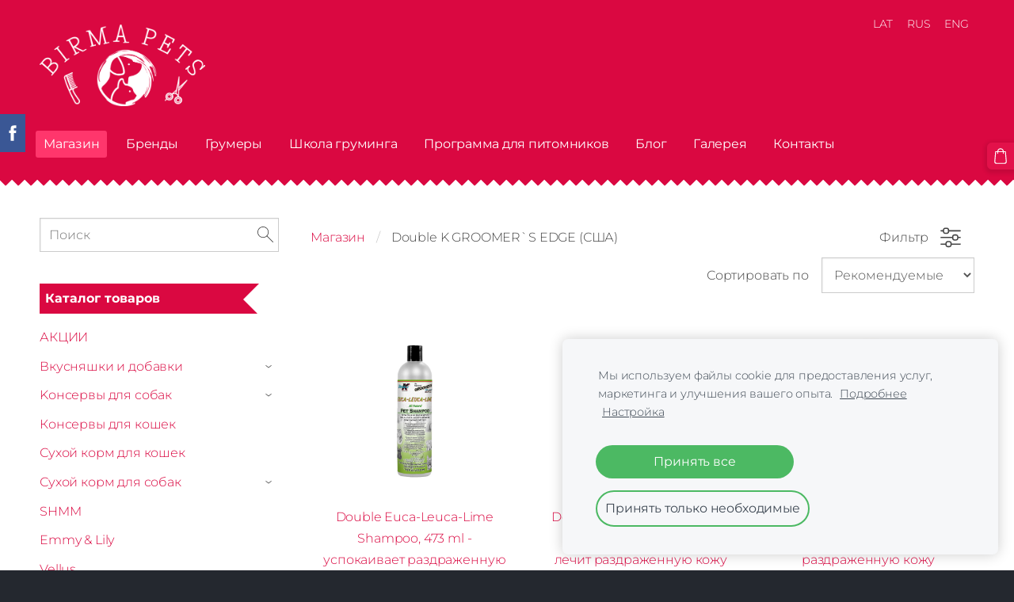

--- FILE ---
content_type: text/html; charset=UTF-8
request_url: https://www.birma.lv/zoomagazin/category/the-professional-groomers-edge/
body_size: 16767
content:
<!doctype html>

<html lang="ru">

    <head>

        <title>Double K GROOMER`S EDGE (США) - Магазин - BIRMA PETS - Gruminga skola, 5 gruminga saloni, e-veikals, zooveikals</title>


    <link rel="canonical" href="https://www.birma.lv/zoomagazin/category/the-professional-groomers-edge/">




        <meta charset="utf-8" />
        <meta name="viewport" content="width=device-width,initial-scale=1.0,maximum-scale=1.0" />

        <link href="https://dss4hwpyv4qfp.cloudfront.net/designs/_shared/fonts/?family=Open+Sans:300,regular,300italic,700|Lobster&subset=latin,latin-ext,cyrillic" rel="stylesheet" type="text/css" />
        <link rel="stylesheet" href="https://dss4hwpyv4qfp.cloudfront.net/designs/_shared/css/layout-shared.css?v=2.564" type="text/css" />
        <link rel="stylesheet" href="https://dss4hwpyv4qfp.cloudfront.net/designs/_shared/css/legacy-v1.css?v=2.564" type="text/css" />
        <link rel="stylesheet" href="https://dss4hwpyv4qfp.cloudfront.net/designs/creamy-pink/css/layout.css?v=2.564" type="text/css" />
        <link rel="stylesheet" href="https://dss4hwpyv4qfp.cloudfront.net/designs/creamy-pink/css/editable.css?v=2.564" type="text/css" />

        <link href="/favicon.png?2" rel="shortcut icon">
<link href="/favicon.png?2" rel="apple-touch-icon">        
            <link rel="stylesheet" href="https://dss4hwpyv4qfp.cloudfront.net/libs/js/fancybox3/jquery.fancybox.min.css?v=2.564" type="text/css" />
                <script src="https://dss4hwpyv4qfp.cloudfront.net/libs/js/jquery/2.2.4/jquery.min.js" ></script>
            <script src="https://dss4hwpyv4qfp.cloudfront.net/libs/js/fancybox3/jquery.fancybox.min.js?v=2.564" defer></script>
            <script src="https://dss4hwpyv4qfp.cloudfront.net/libs/js/bannerplay/jquery.bannerplay.js?v=2.564" defer></script>
            <script src="https://dss4hwpyv4qfp.cloudfront.net/libs/js/responsivevideos/jquery.responsivevideos.js?v=2.564" defer></script>
            <script src="https://dss4hwpyv4qfp.cloudfront.net/designs/_shared/js/bookings.js?v=2.564" defer></script>
            <script src="https://dss4hwpyv4qfp.cloudfront.net/designs/_shared/js/designfx.js?v=2.564" defer></script>
            <script src="https://dss4hwpyv4qfp.cloudfront.net/libs/js/mozlive.js?v=2.564" ></script>
                <link rel="alternate" href="https://www.birma.lv/blog/rss/" type="application/rss+xml" title="BIRMA PETS - Gruminga skola, 5 gruminga saloni, e-veikals, zooveikals - Блог" />
        <script>var FRONTEND_CDN = 'https://dss4hwpyv4qfp.cloudfront.net';</script>


    
    
    <!-- Cookie bar -->
    <script src="https://dss4hwpyv4qfp.cloudfront.net/libs/js/cookiebar/cookiebar.js?v=2.564"></script>
    <script>
        $(document).ready(function() {
            cookieBar({
                theme: "light",
                bannerPolicyLink: "",
                language: "ru"
            });
        });
    </script>


    <script src="https://dss4hwpyv4qfp.cloudfront.net/m/localize/menu/ru/?v=2.564" defer></script>
<script src="https://dss4hwpyv4qfp.cloudfront.net/m/localize/cart/ru/?v=2.564" defer></script>
<script src="https://dss4hwpyv4qfp.cloudfront.net/libs/js/component/cart.js?v=2.564" defer></script>
<script src="https://dss4hwpyv4qfp.cloudfront.net/libs/js/component/filter.js?v=2.564" defer></script>

            <script>
                var mozPageMozApi = {"language":"ru","page":"zoomagazin"}
            </script>
            


<script>
    function isSmallTouchDevice() {
        return (('ontouchstart' in window) && (window.matchMedia("(max-width: 750px), (max-height: 500px)").matches));
    }
    if (isSmallTouchDevice()) {
        document.documentElement.classList.add('mobile-header');
    }
</script>

    <!-- Facebook Pixel Code -->
    <script>
        if (typeof fbq === "undefined") {
            !function(f,b,e,v,n,t,s)
            {if(f.fbq)return;n=f.fbq=function(){n.callMethod?
                n.callMethod.apply(n,arguments):n.queue.push(arguments)};
                if(!f._fbq)f._fbq=n;n.push=n;n.loaded=!0;n.version='2.0';n.agent='plmozello';
                n.queue=[];t=b.createElement(e);t.async=!0;
                t.src=v;s=b.getElementsByTagName(e)[0];
                s.parentNode.insertBefore(t,s)}(window, document,'script',
                'https://connect.facebook.net/en_US/fbevents.js');
            if (window.mozCookieNotificationUsed) {
                fbq('consent', window.mozAllowMarketingCookies ? 'grant' : 'revoke');
            }
            fbq('init', '737518493711970');
            fbq('track', 'PageView');
        }
    </script>
    <!-- End Facebook Pixel Code -->


                <link href="https://dss4hwpyv4qfp.cloudfront.net/designs/_shared/fonts/?family=Montserrat:300,300italic,400,700,700italic&v=2.564" rel="stylesheet" />
        <style class="customizer">
                                                                            #top, #menu ul ul li a:hover, #submenu li:hover > a, #submenu li.selected > a { background-color :  #da0841  }
                                                                                                                            #title .mz_wysiwyg { color :  #f3f4f6  }
                                                                                                                            #menu ul li a, #menu ul ul li a, #submenu li:hover > a, #submenu li.selected > a, #languages li > a, #toptext .mz_wysiwyg *, #menu ul li > a:hover, #menu ul li.selected > a { color :  #ffffff  }
                                                                                                                            #menu > ul > li > a:hover, #menu > ul > li.selected > a, #menu ul ul { background-color :  #ff366c  }
                                                                                                                            #submenu a { color :  #aaadae  }
                                                                                                                            #sidebar h2 { background-color :  #da0841  }
                                                                                                                            #languages li.selected > a, #languages li > a:hover { color :  #ffffff  }
                                                                                                                            a, .mz_editable a { color :  #da0841  }
                                                                                                                            a:hover, .mz_editable a:hover { color :  #7f1b23  }
                                                                                                                            .moze-form .moze-formbutton, .moze-button, .moze-button-large { background-color :  #e3114a  }
                                                                            .moze-button-large.btn-alt-light { border-color :  #e3114a  }
                                                                            .moze-button-large.btn-white, .moze-button.btn-alt, .moze-button-large.btn-alt { color :  #e3114a  }
                                                                            ul.moze-gallery li { background-color :  #e3114a  }
                                                                                                                            .moze-form .moze-formbutton:hover, .moze-button:hover, .moze-button-large:hover { background-color :  #ff4477  }
                                                                            .moze-button-large.btn-alt-light:hover { border-color :  #ff4477  }
                                                                            .moze-button-large.btn-white:hover, .moze-button.btn-alt:hover, .moze-button-large.btn-alt:hover { color :  #ff4477  }
                                                                                                                            #bigbar-overlay { background-color :  rgba(35, 39, 46, 0.93)  }
                                                                                                                            .bigbar-h1 .mz_wysiwyg, .bigbar-h2 .mz_wysiwyg { color :  #eeeeee  }
                                                                                                                            .mz_editable h1, .mz_editable h1.moze-megatitle, .mz_editable h1 a, .mz_editable h1 a:hover { color :  #2a2a2a  }
                                                                                                                            .mz_editable h2, .sidebox h2 { color :  #2a2a2a  }
                                                                                                                            .mz_editable h3 { color :  #2a2a2a  }
                                                                                                                            .section-bg-1 { background-color :  #f3f6f7  }
                                                                                                                            .section-bg-2 { background-color :  #c62a36  }
                                                                                                                            .section-bg-3 { background-color :  #252830  }
                                                                                                                            .mz_editable h2, .sidebox h2 { border-color :  #ffcccc  }
                                                                                                                            body { background-color :  #24282f  }
                                                                                                                            #bottom .mz_editable { color :  #f3f4f6  }
                                                                                                                            #bottom a, #bottom a:hover { color :  #ed4a5a  }
                                                                            #bottom .mz_social a { fill :  #ed4a5a  }
                                                                                                                                                                                                                                                                                                                                                                                                                                
        @media (forced-colors: active) {
            :root { --color-header :  Canvas  }
            :root { --color-title :  CanvasText  }
            :root { --color-menu-text :  LinkText  }
            :root { --color-menu-text-selected :  CanvasText  }
            :root { --color-menu-accent :  CanvasText  }
            :root { --color-submenu :  Canvas  }
            :root { --color-submenu-text :  LinkText  }
            :root { --color-submenu-text-selected :  CanvasText  }
            :root { --color-submenu-accent :  CanvasText  }
            :root { --color-link :  LinkText  }
            :root { --color-button :  ButtonFace  }
            :root { --color-button-text :  ButtonText  }
            :root { --color-button-hover :  ButtonFace  }
            :root { --color-button-text-hover :  ButtonText  }
            :root { --color-sidemenu-text :  LinkText  }
            :root { --color-sidemenu-text-hover :  CanvasText  }
            :root { --color-h1 :  CanvasText  }
            :root { --color-h2 :  CanvasText  }
            :root { --color-h3 :  CanvasText  }
            :root { --color-text :  CanvasText  }
            :root { --color-text-strong :  CanvasText  }
            :root { --color-price :  CanvasText  }
            :root { --color-text-highlight :  Canvas  }
            :root { --color-text-border :  CanvasText  }
            :root { --color-background :  Canvas  }
            :root { --color-section-bg-1 :  Canvas  }
            :root { --color-section-bg-2 :  Canvas  }
            :root { --color-section-bg-3 :  Canvas  }
            :root { --color-footer :  Canvas  }
            :root { --color-footer-text :  CanvasText  }
            :root { --color-footer-link :  LinkText  }
            :root { --color-footer-link-hover :  CanvasText  }
            :root { --color-text-1 :  CanvasText  }
            :root { --color-text-1-highlight :  Canvas  }
            :root { --color-text-1-button :  ButtonFace  }
            :root { --color-text-1-button-text :  ButtonText  }
        }

    </style>
    <style class="customizer-fonts">
                                                                                                                                                                                                                                                                                                                                                                                                                                                                                                                                                        body, .mz_editable {
                                                                                font-family : Montserrat, Arial, Helvetica, sans-serif;
                                                                                                            font-weight : 300;
                                                                                                            letter-spacing : -0.01em;
                                                                        }
                                                                                                                            #title .mz_wysiwyg {
                                                                                font-family : Montserrat, Arial, Helvetica, sans-serif;
                                                                                                            font-weight : 700;
                                                                                                            letter-spacing : -0.02em;
                                                                                                            font-style : normal;
                                                                                                                                              font-size: calc(2.94rem * 0.9);
                                                                                                       }
                                                                                                                            .mz_editable h1, .mz_editable h1.moze-megatitle {
                                                                                font-family : Montserrat, Arial, Helvetica, sans-serif;
                                                                                                            font-weight : 700;
                                                                                                            letter-spacing : -0.02em;
                                                                                                                                              font-size: calc(2.61rem * 0.9);
                                                                                                       }
                                                                                                                            .mz_editable h2, .sidebox h2 {
                                                                                font-family : Montserrat, Arial, Helvetica, sans-serif;
                                                                                                            font-weight : 700;
                                                                                                            letter-spacing : 0;
                                                                        }
                                                                            #sidebar h2 {
                                                                                font-family : Montserrat, Arial, Helvetica, sans-serif;
                                                                                                            font-weight : 700;
                                                                                                            letter-spacing : 0;
                                                                        }
                                                                                                                            .mz_editable h3 {
                                                                                font-family : Montserrat, Arial, Helvetica, sans-serif;
                                                                                                            font-weight : 700;
                                                                                                            letter-spacing : 0;
                                                                        }
                                                                                                                            .bigbar-h1 .mz_wysiwyg {
                                                                                font-family : Montserrat, Arial, Helvetica, sans-serif;
                                                                                                            font-weight : 700;
                                                                                                            letter-spacing : -0.015em;
                                                                                                            font-style : normal;
                                                                                                                                              font-size: calc(2.56rem * 0.95);
                                                                                                       }
                                                        @media screen and (max-width: 600px) {                     .bigbar-h1 .mz_wysiwyg {
                                                                                font-family : Montserrat, Arial, Helvetica, sans-serif;
                                                                                                            font-weight : 700;
                                                                                                            letter-spacing : -0.015em;
                                                                                                            font-style : normal;
                                                                                                                                              font-size: calc(2.2rem * 0.95);
                                                                                                       }
                     }                                                                                                         .bigbar-h2 .mz_wysiwyg {
                                                                                font-family : Montserrat, Arial, Helvetica, sans-serif;
                                                                                                            font-weight : 300;
                                                                        }
                                                                                                                            .moze-form input, .moze-form select, .moze-form textarea {
                                                                                font-family : Montserrat, Arial, Helvetica, sans-serif;
                                                                        }
                                                                                                                            .moze-button, .moze-button-large, .moze-form .moze-formbutton {
                                                                                font-family : Montserrat, Arial, Helvetica, sans-serif;
                                                                                                            font-weight : 400;
                                                                                                            letter-spacing : 0;
                                                                        }
                                                                                                                            .mz_editable .moze-blockquote {
                                                                                font-family : Montserrat, Arial, Helvetica, sans-serif;
                                                                                                            font-style : italic;
                                                                        }
                                                                                                                            .mz_editable .moze-code {
                                                                                font-family : 'Courier New', Courier, monospace;
                                                                        }
                                                                                                                            #menu ul li a {
                                                                                font-family : Montserrat, Arial, Helvetica, sans-serif;
                                                                                                            font-weight : 300;
                                                                                                            letter-spacing : -0.01em;
                                                                        }
                                                                                                                            #menu > ul > li > a {
                                                                                font-family : Montserrat, Arial, Helvetica, sans-serif;
                                                                                                            font-weight : 400;
                                                                                                            letter-spacing : -0.015em;
                                                                        }
                                                                                                                            #languages li > a {
                                                                                font-family : Montserrat, Arial, Helvetica, sans-serif;
                                                                        }
                                                                                                                                            </style>

    

    


        <script src="https://dss4hwpyv4qfp.cloudfront.net/designs/_shared/js/legacy-v1.js?v=2.564"></script>

    </head>

    <body class="header-menu-end    footer-center                                    " lang="ru">

        
        <div id="wrap">

            <header id="top">
    <div id="header">
        <a id="skip-link" href="javascript:;" tabindex="1">Перейти к основному содержимому</a>
        <div id="header-side">
            <div id="shopicons">
                                <button class="menu-icon shopbar-search"  href="javascript:;" title="Поиск" aria-label="Поиск" aria-haspopup="dialog"><svg xmlns="http://www.w3.org/2000/svg"></svg></button>
                                                <button class="menu-icon shopbar-cart" href="javascript:;" title="Корзина" aria-label="Корзина" aria-haspopup="dialog"><svg xmlns="http://www.w3.org/2000/svg"></svg><span class="moze-value-bubble"></span></button>
                                <button class="menu-icon shopbar-account" style="display: none" href="javascript:;" title="My account" aria-label="My account" aria-haspopup="dialog"><svg xmlns="http://www.w3.org/2000/svg"></svg></button>
            </div>
            <div id="toolicons">

            </div>
            <div  class="mz_component mz_lngselect" id="languages">    <button class="menu-icon" href="javascript:;" aria-label="Выбор языка" aria-haspopup="true" aria-controls="languages-menu"><svg xmlns="http://www.w3.org/2000/svg"></svg>&nbsp;RUS</button>
    <ul id="languages-menu" role="menu">
                    <li  role="none">
                <a href="/" hreflang="lv" role="menuitem" aria-label="Latviešu" >LAT</a>
            </li>
                    <li  class="selected" role="none">
                <a href="/zoomagazin/" hreflang="ru" role="menuitem" aria-label="Русский" aria-current="true">RUS</a>
            </li>
                    <li  role="none">
                <a href="/e-shop-petshop/" hreflang="en" role="menuitem" aria-label="English" >ENG</a>
            </li>
            </ul>
    </div>
                    </div>
        <div id="header-main">
            <div id="title">
                                    <a href="/zoomagazin/"><div class="mz_component mz_wysiwyg mz_editable">    <div class="moze-wysiwyg-editor" >
                    <img src="https://site-373142.mozfiles.com/files/373142/birma_logo.png?1759481851" style="width: 209px;">
            </div>
</div></a>
                            </div>
                            <div id="toptext" style="display: none">
                    <div  class="mz_component mz_wysiwyg mz_editable">    <div class="moze-wysiwyg-editor" >
            </div>
</div>
                </div>
                                        <div  class="mz_component mz_menu" id="menu" aria-label="Главное меню">
            <ul role="menu">
                <li class="selected" role="none"><a href="/zoomagazin/"  role="menuitem" aria-haspopup="true" aria-current="true">Магазин</a>
                        <ul role="menu">
                <li role="none"><a href="/zoomagazin/pravila/"  role="menuitem" >Правила</a>
                                    </li>
                        <li role="none"><a href="/zoomagazin/vozmozhnosti-oplaty/"  role="menuitem" >Возможности оплаты</a>
                                    </li>
                        <li role="none"><a href="/zoomagazin/dostavka/"  role="menuitem" >Доставка</a>
                                    </li>
                        <li role="none"><a href="/zoomagazin/cookies/"  role="menuitem" >Политика конфиденциальности и Куки-файлы</a>
                                    </li>
                        <li role="none"><a href="/zoomagazin/forma-otkaza-ot-tovara/"  role="menuitem" >Форма отказа от товара</a>
                                    </li>
                        <li role="none"><a href="/zoomagazin/rassrochka/"  role="menuitem" >Рассрочка</a>
                                    </li>
                            </ul></li>
                                    <li role="none"><a href="/brendi/"  role="menuitem" aria-haspopup="true">Бренды</a>
                        <ul role="menu">
                <li role="none"><a href="/brendi/1-all-systems-kosmetika/"  role="menuitem" >#1 All Systems</a>
                                    </li>
                        <li role="none"><a href="/brendi/anju-beaute/"  role="menuitem" >Anju Beaute</a>
                                    </li>
                        <li role="none"><a href="/brendi/dermacton/"  role="menuitem" >Dermacton</a>
                                    </li>
                        <li role="none"><a href="/brendi/dermagic/"  role="menuitem" >DERMagic</a>
                                    </li>
                        <li role="none"><a href="/brendi/double-k-groomers-edge/"  role="menuitem" >Double K Groomer`s Edge</a>
                                    </li>
                        <li role="none"><a href="/brendi/groomers-goop-kosmetika/"  role="menuitem" >Groomer`s Goop</a>
                                    </li>
                        <li role="none"><a href="/brendi/hydra/"  role="menuitem" >Hydra</a>
                                    </li>
                        <li role="none"><a href="/brendi/iv-san-bernard-kosmeika/"  role="menuitem" >Iv San Bernard</a>
                                    </li>
                        <li role="none"><a href="/brendi/ladybel-kosmetika/"  role="menuitem" >Ladybel</a>
                                    </li>
                        <li role="none"><a href="/brendi/marp-korm-dlya-sobak-koshek/"  role="menuitem" >MARP</a>
                                    </li>
                        <li role="none"><a href="/brendi/nogga-ru/"  role="menuitem" >Nogga</a>
                                    </li>
                        <li role="none"><a href="/brendi/petuxe/"  role="menuitem" >Petuxe</a>
                                    </li>
                        <li role="none"><a href="/brendi/pure-paws-kosmetika/"  role="menuitem" >Pure Paws</a>
                                    </li>
                        <li role="none"><a href="/brendi/true-iconic--meow/"  role="menuitem" >True Iconic &amp; MEOW</a>
                                    </li>
                            </ul></li>
                                    <li role="none"><a href="/gruming/"  role="menuitem" aria-haspopup="true">Грумеры</a>
                        <ul role="menu">
                <li role="none"><a href="/gruming/parikmaherskaja-dlja-sobak/"  role="menuitem" >Груминг собак - Рига, ул. Матиса 64</a>
                                    </li>
                        <li role="none"><a href="/gruming/birma-pets-cats-grooming/"  role="menuitem" >Груминг кошек - Рига, улица Матиса 83</a>
                                    </li>
                        <li role="none"><a href="/gruming/gruming-salon-birma-pets-v-rige-vecmigravis/"  role="menuitem" >Груминг собак и кошек - Рига, улица Мелидас 1</a>
                                    </li>
                        <li role="none"><a href="/gruming/parikmaherskaja-dlja-soba-lords-riga-ilukstes-109/"  role="menuitem" >Груминг собак и кошек - Рига, ул. Илукстес 109</a>
                                    </li>
                        <li role="none"><a href="/gruming/gruming-salon-birma-pets-v-daugavpilse/"  role="menuitem" >Груминг собак и кошек - Даугавпилс, Виестура 70</a>
                                    </li>
                        <li role="none"><a href="/gruming/dlja-professionalov--parikmaherov-sobak-i-koshek/"  role="menuitem" >Для профессионалов / парикмахеров собак и кошек</a>
                                    </li>
                            </ul></li>
                                    <li role="none"><a href="/shkola-gruminga/"  role="menuitem" aria-haspopup="true">Школа груминга</a>
                        <ul role="menu">
                <li role="none"><a href="/shkola-gruminga/zajavka-na-obuchenie-grumingu/"  role="menuitem" >Заявка на обучение и семинары</a>
                                    </li>
                        <li role="none"><a href="/shkola-gruminga/intensivnyj-bazovyj-kurs-po-grumingu/"  role="menuitem" >Интенсивный базовый курс по грумингу</a>
                                    </li>
                        <li role="none"><a href="/shkola-gruminga/prozhivanie-v-centre-rigi/"  role="menuitem" >Проживание в центре Риги</a>
                                    </li>
                        <li role="none"><a href="/shkola-gruminga/drugie-kursy-i-seminary/"  role="menuitem" >Другие курсы и семинары</a>
                                    </li>
                        <li role="none"><a href="/shkola-gruminga/prepodavateli-shkoly-gruminga/"  role="menuitem" >Преподаватели</a>
                                    </li>
                        <li role="none"><a href="/shkola-gruminga/gruminga-skolas-fotogalerija/"  role="menuitem" >Фотогалерея</a>
                                    </li>
                        <li role="none"><a href="/shkola-gruminga/otzyvy-nashih-uchenikov/"  role="menuitem" >Отзывы</a>
                                    </li>
                            </ul></li>
                                    <li role="none"><a href="/marp-programma-dlja-pitomnikov/"  role="menuitem" >Программа для питомников</a>
                                    </li>
                        <li role="none"><a href="/blog/"  role="menuitem" >Блог</a>
                                    </li>
                        <li role="none"><a href="/galereja-strizhka-sobak-koshek/"  role="menuitem" >Галерея</a>
                                    </li>
                        <li role="none"><a href="/kontakty-birma-pets/"  role="menuitem" >Контакты</a>
                                </li></ul>
            
</div>
                    </div>

        <button id="languages-opener" aria-label="Выбор языка" class="mobile-menu-opener clearbutton"><svg xmlns="http://www.w3.org/2000/svg"></svg></button>
        <button id="menu-opener" aria-label="Главное меню" class="mobile-menu-opener clearbutton"><svg xmlns="http://www.w3.org/2000/svg"></svg></button>

    </div>
    </header>
                <div id="submenubox"><nav  class="mz_component mz_menu mz_catalogmenu is-alternate" id="submenu" aria-label="Produktu kategorijas"><button id="submenu-opener" class="clearbutton"><span>&nbsp;</span></button>

</nav></div>
                            <div id="main">


    

<div>
    <main id="catalog" class="section section-customizable section-text-color-none">
        <div class="mz_overlay_bar mz_catalog_customize"></div>
        <div class="container">
            <div id="sidebar-wrap"
                 class="sidebar-reverse"                             >
                                <div id="sidebar">
                    <div  class="mz_component mz_catalogsearchbox mz_editable sidebox">    <form action="/zoomagazin/" class="moze-form moze-catalog-searchbox-form" method="post" style="position: relative; margin-top: 0" role="search">
        <input class="search-query" type="text" value="" placeholder="Поиск" aria-label="Поиск">
        <button class="search-btn clearbutton" aria-label="Поиск"></button>
    </form></div>
                    <nav  class="mz_component mz_catalogcategories sidebox" data-name="maincatalogcategories" data-type="catalogcategories" aria-labelledby="catalog-categories-heading">
            <h2 id="catalog-categories-heading">Каталог товаров</h2>
    


            <ul role="menu">
                                                                <li role="none" >
                        <a href="/zoomagazin/params/category/featured/" role="menuitem" >АКЦИИ</a>
                    </li>
                                    <li role="none" >
        <a href="/zoomagazin/category/marp-vkusnjashki-i-dobavki/" role="menuitem" >Вкусняшки и добавки</a>
                    <ul role="menu">
                    <li role="none" >
        <a href="/zoomagazin/category/marp-vkusnjashki-i-dobavki/bulony-i-sousy-1/" role="menuitem" >Бульоны и соусы</a>
                                </li>
                <li role="none" >
        <a href="/zoomagazin/category/marp-vkusnjashki-i-dobavki/marp-doxneo-digdog-monge-vkusnyashki-dlya-sobak/" role="menuitem" >Вкусняшки для собак</a>
                                </li>
                <li role="none" >
        <a href="/zoomagazin/category/marp-vkusnjashki-i-dobavki/vkusnjashki-dlja-koshek/" role="menuitem" >Вкусняшки для кошек</a>
                                </li>
                <li role="none" >
        <a href="/zoomagazin/category/marp-vkusnjashki-i-dobavki/oleni-roga-marp/" role="menuitem" >Оленьи рога</a>
                                </li>
                <li role="none" >
        <a href="/zoomagazin/category/marp-vkusnjashki-i-dobavki/392776/" role="menuitem" >Пищевые добавки и масла</a>
                                </li>
                            </ul></li>
                            <li role="none" >
        <a href="/zoomagazin/category/marp-monge-konservi-dlja-sobak/" role="menuitem" >Kонсервы для собак</a>
                    <ul role="menu">
                    <li role="none" >
        <a href="/zoomagazin/category/marp-monge-konservi-dlja-sobak/monge-konservy-dlja-sobak/" role="menuitem" >MONGE консервы для собак</a>
                                </li>
                <li role="none" >
        <a href="/zoomagazin/category/marp-monge-konservi-dlja-sobak/441821/" role="menuitem" >MARP консервы для собак</a>
                                </li>
                <li role="none" >
        <a href="/zoomagazin/category/marp-monge-konservi-dlja-sobak/441822/" role="menuitem" >Dr. Clauders консервы для собак</a>
                                </li>
                            </ul></li>
                            <li role="none" >
        <a href="/zoomagazin/category/marp-monge-konservi-dlja-koshek/" role="menuitem" >Консервы для кошек</a>
                                </li>
                <li role="none" >
        <a href="/zoomagazin/category/marp-monge--suhoj-korm-dlja-koshek/" role="menuitem" >Сухой корм для кошек</a>
                                </li>
                <li role="none" >
        <a href="/zoomagazin/category/marp-monge-suhoj-korm-dlja-sobak/" role="menuitem" >Сухой корм для собак</a>
                    <ul role="menu">
                    <li role="none" >
        <a href="/zoomagazin/category/marp-monge-suhoj-korm-dlja-sobak/440059/" role="menuitem" >Dr. Clauder&#039;s сухой корм для собак</a>
                                </li>
                <li role="none" >
        <a href="/zoomagazin/category/marp-monge-suhoj-korm-dlja-sobak/marp-think-holistic-suhoj-korm-dlja-sobak/" role="menuitem" >MARP Think Holistic сухой корм для собак</a>
                                </li>
                <li role="none" >
        <a href="/zoomagazin/category/marp-monge-suhoj-korm-dlja-sobak/416096/" role="menuitem" >MARP Natural Plus сухой корм для собак</a>
                                </li>
                <li role="none" >
        <a href="/zoomagazin/category/marp-monge-suhoj-korm-dlja-sobak/marp-think-variety-suhoj-korm-dlja-sobak/" role="menuitem" >MARP Think Variety сухой корм для собак</a>
                                </li>
                <li role="none" >
        <a href="/zoomagazin/category/marp-monge-suhoj-korm-dlja-sobak/monge-suhoj-korm-dlja-sobak/" role="menuitem" >Monge сухой корм для собак</a>
                                </li>
                            </ul></li>
                            <li role="none" >
        <a href="/zoomagazin/category/shmm/" role="menuitem" >SHMM</a>
                                </li>
                <li role="none" >
        <a href="/zoomagazin/params/category/453212/" role="menuitem" >Emmy &amp; Lily</a>
                                </li>
                <li role="none" >
        <a href="/zoomagazin/category/vellus/" role="menuitem" >Vellus </a>
                                </li>
                <li role="none" >
        <a href="/zoomagazin/category/special-one/" role="menuitem" >Special One</a>
                    <ul role="menu">
                    <li role="none" >
        <a href="/zoomagazin/category/special-one/expert-line/" role="menuitem" >Expert line</a>
                                </li>
                <li role="none" >
        <a href="/zoomagazin/category/special-one/aqua-line/" role="menuitem" >Aqua line</a>
                                </li>
                <li role="none" >
        <a href="/zoomagazin/category/special-one/4poodle-pro/" role="menuitem" >4Poodle Pro</a>
                                </li>
                            </ul></li>
                            <li role="none" >
        <a href="/zoomagazin/category/igroom/" role="menuitem" >iGroom</a>
                                </li>
                <li role="none" >
        <a href="/zoomagazin/category/requal/" role="menuitem" >Requal</a>
                                </li>
                <li role="none" >
        <a href="/zoomagazin/category/aksessuary-dlja-sobak-i-koshek/" role="menuitem" >Аксессуары для собак и кошек</a>
                    <ul role="menu">
                    <li role="none" >
        <a href="/zoomagazin/category/aksessuary-dlja-sobak-i-koshek/gigienicheskie-meshochki-dlja-sobak/" role="menuitem" >Гигиенические мешочки для собак </a>
                                </li>
                <li role="none" >
        <a href="/zoomagazin/category/aksessuary-dlja-sobak-i-koshek/miski-dlja-sobak-i-koshek/" role="menuitem" >Миски для собак и кошек</a>
                                </li>
                <li role="none" >
        <a href="/zoomagazin/category/aksessuary-dlja-sobak-i-koshek/363625/" role="menuitem" >Laizīšanas paklājiņi</a>
                                </li>
                <li role="none" >
        <a href="/zoomagazin/category/aksessuary-dlja-sobak-i-koshek/365778/" role="menuitem" >Игрушки для собак</a>
                                </li>
                <li role="none" >
        <a href="/zoomagazin/category/aksessuary-dlja-sobak-i-koshek/430183/" role="menuitem" >Rotaļļietas kaķiem</a>
                                </li>
                <li role="none" >
        <a href="/zoomagazin/category/aksessuary-dlja-sobak-i-koshek/lapomojka/" role="menuitem" >Лапомойка</a>
                                </li>
                <li role="none" >
        <a href="/zoomagazin/category/aksessuary-dlja-sobak-i-koshek/drugie-aksessuary-1/" role="menuitem" >Другие аксессуары</a>
                                </li>
                            </ul></li>
                            <li role="none" >
        <a href="/zoomagazin/category/antiparazitnyje-sredstva-repellenti-dlja-sobak-koshek/" role="menuitem" >TICKLESS </a>
                                </li>
                <li role="none" >
        <a href="/zoomagazin/category/feny-dlja-gruminga/" role="menuitem" >Фены и компрессоры для груминга</a>
                                </li>
                <li role="none" >
        <a href="/zoomagazin/category/stoly-dlja-gruminga/" role="menuitem" >Столы для груминга</a>
                                </li>
                <li role="none" >
        <a href="/zoomagazin/category/vanna-dlja-grumerov/" role="menuitem" >Ванны для грумеров</a>
                                </li>
                <li role="none" >
        <a href="/zoomagazin/category/raschjoski-chjotki-dlja-sobak-koshek/" role="menuitem" >Расчёски и инструменты для ухода за шерстью</a>
                                </li>
                <li role="none" >
        <a href="/zoomagazin/category/lezvija-dlja-mashinok/" role="menuitem" >Машинки, триммеры, лезвия</a>
                                </li>
                <li role="none" >
        <a href="/zoomagazin/category/aksessuary-dlja-gruminga/" role="menuitem" >Другие товары для груминга, ухода за кошкой и собакой</a>
                    <ul role="menu">
                    <li role="none" >
        <a href="/zoomagazin/category/aksessuary-dlja-gruminga/aksessuary-dlja-grumerov/" role="menuitem" >Одежда для грумеров</a>
                                </li>
                <li role="none" >
        <a href="/zoomagazin/category/aksessuary-dlja-gruminga/aksessuary-dlja-mojki-i-dlja-vann/" role="menuitem" >Аксессуары для мойки и для ванн</a>
                                </li>
                <li role="none" >
        <a href="/zoomagazin/category/aksessuary-dlja-gruminga/aksessuary-dlja-sushki-i-fenov/" role="menuitem" >Аксессуары для столов, сушки и фенов</a>
                                </li>
                <li role="none" >
        <a href="/zoomagazin/category/aksessuary-dlja-gruminga/aksessuary-dlja-hranenija-instrumentov/" role="menuitem" >Аксессуары для хранения инструментов</a>
                                </li>
                <li role="none" >
        <a href="/zoomagazin/category/aksessuary-dlja-gruminga/aksessuary-dlja-nozhnic/" role="menuitem" >Аксессуары для ножниц</a>
                                </li>
                <li role="none" >
        <a href="/zoomagazin/category/aksessuary-dlja-gruminga/lateksnye-rezinki-dlja-sobak-koshek/" role="menuitem" >Резинки, бантики и бумага для папильоток</a>
                                </li>
                <li role="none" >
        <a href="/zoomagazin/category/aksessuary-dlja-gruminga/pump/" role="menuitem" >Помпы и бутылки</a>
                                </li>
                <li role="none" >
        <a href="/zoomagazin/category/aksessuary-dlja-gruminga/nozhi-i-aksessuary-dlja-trimminga/" role="menuitem" >Всё для стриппинга</a>
                                </li>
                <li role="none" >
        <a href="/zoomagazin/category/aksessuary-dlja-gruminga/kogterezki-nozhnici-dlja-podstriganija-kogtej/" role="menuitem" >Для ногтей и лап</a>
                                </li>
                <li role="none" >
        <a href="/zoomagazin/category/aksessuary-dlja-gruminga/kosmetika-dlja-uhoda-za-glazami-ushami-sobak-koshek/" role="menuitem" >Для ухода за глазами</a>
                                </li>
                <li role="none" >
        <a href="/zoomagazin/category/aksessuary-dlja-gruminga/gigiena-zubov/" role="menuitem" >Гигиена зубов</a>
                                </li>
                <li role="none" >
        <a href="/zoomagazin/category/aksessuary-dlja-gruminga/dlja-uhoda-za-ushami/" role="menuitem" >Для ухода за ушами</a>
                                </li>
                <li role="none" >
        <a href="/zoomagazin/category/aksessuary-dlja-gruminga/dlja-uhoda-za-instrumentami/" role="menuitem" >Для ухода за инструментами</a>
                                </li>
                <li role="none" >
        <a href="/zoomagazin/category/aksessuary-dlja-gruminga/duhi--odekolony/" role="menuitem" >Духи для собак</a>
                                </li>
                <li role="none" >
        <a href="/zoomagazin/category/aksessuary-dlja-gruminga/drugie-aksessuary/" role="menuitem" >Другие аксессуары</a>
                                </li>
                <li role="none" >
        <a href="/zoomagazin/category/aksessuary-dlja-gruminga/maneken-sobaki/" role="menuitem" >Манекены</a>
                                </li>
                            </ul></li>
                            <li role="none" >
        <a href="/zoomagazin/category/nozhnicy-dlja-grumerov/" role="menuitem" >Ножницы для грумеров</a>
                    <ul role="menu">
                    <li role="none" >
        <a href="/zoomagazin/category/nozhnicy-dlja-grumerov/grandwoof/" role="menuitem" >Grandwoof</a>
                                </li>
                <li role="none" >
        <a href="/zoomagazin/category/nozhnicy-dlja-grumerov/yento/" role="menuitem" >Yento </a>
                                </li>
                <li role="none" >
        <a href="/zoomagazin/category/nozhnicy-dlja-grumerov/birma-pets/" role="menuitem" >Birma PETS</a>
                                </li>
                <li role="none" >
        <a href="/zoomagazin/category/nozhnicy-dlja-grumerov/421476/" role="menuitem" >Iv San Bernard</a>
                                </li>
                <li role="none" >
        <a href="/zoomagazin/category/nozhnicy-dlja-grumerov/show-tech-1/" role="menuitem" >Show Tech</a>
                                </li>
                <li role="none" >
        <a href="/zoomagazin/category/nozhnicy-dlja-grumerov/groom-professional-1/" role="menuitem" >Groom Professional</a>
                                </li>
                <li role="none" >
        <a href="/zoomagazin/category/nozhnicy-dlja-grumerov/g-point/" role="menuitem" >G-POINT </a>
                                </li>
                <li role="none" >
        <a href="/zoomagazin/category/nozhnicy-dlja-grumerov/phoenix/" role="menuitem" >Phoenix</a>
                                </li>
                <li role="none" >
        <a href="/zoomagazin/category/nozhnicy-dlja-grumerov/hydra/" role="menuitem" >Hydra</a>
                                </li>
                <li role="none" >
        <a href="/zoomagazin/category/nozhnicy-dlja-grumerov/roseline/" role="menuitem" >Roseline</a>
                                </li>
                <li role="none" >
        <a href="/zoomagazin/category/nozhnicy-dlja-grumerov/windare/" role="menuitem" >Windare</a>
                                </li>
                            </ul></li>
                            <li role="none" >
        <a href="/zoomagazin/category/eye-envy/" role="menuitem" >Eye Envy</a>
                                </li>
                <li role="none" >
        <a href="/zoomagazin/category/matex/" role="menuitem" >Matex</a>
                                </li>
                <li role="none" >
        <a href="/zoomagazin/category/iv-san-bernard-ru/" role="menuitem" >Iv San Bernard (Италия)</a>
                    <ul role="menu">
                    <li role="none" >
        <a href="/zoomagazin/category/iv-san-bernard-ru/349402/" role="menuitem" >The Best Line</a>
                                </li>
                <li role="none" >
        <a href="/zoomagazin/category/iv-san-bernard-ru/88725/" role="menuitem" >Atami Line</a>
                                </li>
                <li role="none" >
        <a href="/zoomagazin/category/iv-san-bernard-ru/88726/" role="menuitem" >Mineral Complex Line</a>
                                </li>
                <li role="none" >
        <a href="/zoomagazin/category/iv-san-bernard-ru/88727/" role="menuitem" >Caviar Line / Caviar GREEN Line</a>
                                </li>
                <li role="none" >
        <a href="/zoomagazin/category/iv-san-bernard-ru/mineral-red-line/" role="menuitem" >Mineral Red Line</a>
                                </li>
                <li role="none" >
        <a href="/zoomagazin/category/iv-san-bernard-ru/88723/" role="menuitem" >Fruit Of The Groomers</a>
                                </li>
                <li role="none" >
        <a href="/zoomagazin/category/iv-san-bernard-ru/88724/" role="menuitem" >Traditional Line</a>
                                </li>
                <li role="none" >
        <a href="/zoomagazin/category/iv-san-bernard-ru/103499/" role="menuitem" >Traditional Line Plus</a>
                                </li>
                <li role="none" >
        <a href="/zoomagazin/category/iv-san-bernard-ru/105067/" role="menuitem" >ISB Technique Line</a>
                                </li>
                <li role="none" >
        <a href="/zoomagazin/category/iv-san-bernard-ru/111934/" role="menuitem" >Black Passion Line</a>
                                </li>
                <li role="none" >
        <a href="/zoomagazin/category/iv-san-bernard-ru/297773/" role="menuitem" >Zeolithe Line</a>
                                </li>
                <li role="none" >
        <a href="/zoomagazin/category/iv-san-bernard-ru/331489/" role="menuitem" >Do It Yourself</a>
                                </li>
                <li role="none" >
        <a href="/zoomagazin/category/iv-san-bernard-ru/vanesia-line/" role="menuitem" >Vanesia Line</a>
                                </li>
                            </ul></li>
                            <li role="none" >
        <a href="/zoomagazin/category/1-all-systems-ru/" role="menuitem" >#1 All Systems (США)</a>
                                </li>
                <li role="none" >
        <a href="/zoomagazin/category/so-posh/" role="menuitem" >So Posh</a>
                                </li>
                <li role="none" >
        <a href="/zoomagazin/category/anju-beaute-ru/" role="menuitem" >Anju Beaute (Франция)</a>
                                </li>
                <li role="none" >
        <a href="/zoomagazin/params/category/402712/" role="menuitem" >Hyponic (Dienvidu Koreja)</a>
                                </li>
                <li role="none" >
        <a href="/zoomagazin/category/artero/" role="menuitem" >Artero Cosmetics (Испания)</a>
                                </li>
                <li role="none" >
        <a href="/zoomagazin/category/pet-silk-ssha/" role="menuitem" >Pet Silk (США)</a>
                                </li>
                <li role="none" >
        <a href="/zoomagazin/category/baldecchi-italija/" role="menuitem" >Baldecchi Cat Line (Италия)</a>
                                </li>
                <li role="none" >
        <a href="/zoomagazin/category/beeps-brazilija/" role="menuitem" >BEEPS (Бразилия)</a>
                                </li>
                <li role="none" >
        <a href="/zoomagazin/params/category/383915/" role="menuitem" >Chris Christensen</a>
                                </li>
                <li role="none" >
        <a href="/zoomagazin/category/cowboy-magic/" role="menuitem" >Cowboy Magic</a>
                                </li>
                <li role="none" >
        <a href="/zoomagazin/category/dezynadog/" role="menuitem" >DezynaDog</a>
                                </li>
                <li role="none" >
        <a href="/zoomagazin/category/dermagic-ssha/" role="menuitem" >Dermagic (США) </a>
                                </li>
                <li role="none"  class="selected">
        <a href="/zoomagazin/category/the-professional-groomers-edge/" role="menuitem" aria-current="true">Double K GROOMER`S EDGE (США)</a>
                                </li>
                <li role="none" >
        <a href="/zoomagazin/category/fraser-essentials/" role="menuitem" >Fraser Essentials</a>
                                </li>
                <li role="none" >
        <a href="/zoomagazin/params/category/378918/" role="menuitem" >G-POINT </a>
                                </li>
                <li role="none" >
        <a href="/zoomagazin/category/groom-professional/" role="menuitem" >Groom Professional (Северная Ирландия)</a>
                                </li>
                <li role="none" >
        <a href="/zoomagazin/category/groomers-goop-kosmetika-dlja-sobak-koshek/" role="menuitem" >Groomer`s Goop (США)</a>
                                </li>
                <li role="none" >
        <a href="/zoomagazin/category/hydra-cosmetics/" role="menuitem" >Hydra Groomers (Бразилия)</a>
                                </li>
                <li role="none" >
        <a href="/zoomagazin/category/hydra-luxury-care/" role="menuitem" >Hydra Luxury Care (Бразилия)</a>
                                </li>
                <li role="none" >
        <a href="/zoomagazin/category/ladybel-ru/" role="menuitem" >Ladybel (Франция)</a>
                                </li>
                <li role="none" >
        <a href="/zoomagazin/category/nogga-ru/" role="menuitem" >Nogga (Испания)</a>
                                </li>
                <li role="none" >
        <a href="/zoomagazin/category/petnat-dermacton/" role="menuitem" >PetNat Dermacton (Великобритания)</a>
                                </li>
                <li role="none" >
        <a href="/zoomagazin/category/pure-paws-ru/" role="menuitem" >Pure Paws (США)</a>
                                </li>
                <li role="none" >
        <a href="/zoomagazin/category/true-iconic/" role="menuitem" >True Iconic (Малайзия)</a>
                                </li>
                <li role="none" >
        <a href="/zoomagazin/category/true-iconic-meow/" role="menuitem" >True Iconic MEOW (Малайзия)</a>
                                </li>
                <li role="none" >
        <a href="/zoomagazin/category/show-tech/" role="menuitem" >Show Tech (Бельгия)</a>
                                </li>
                <li role="none" >
        <a href="/zoomagazin/category/heiniger-progroom/" role="menuitem" >Heiniger ProGroom</a>
                                </li>
                <li role="none" >
        <a href="/zoomagazin/category/bazovyj-kurs-po-grumingu-21042025-04052025/" role="menuitem" >Базовый курс по грумингу</a>
                            </li></ul>
            </nav>
                    
                    
                </div>
                                <div  class="mz_component mz_catalog mz_editable mainblock cat-mode-view cat-images-3 cat-images-classic cat-has-searchbox">
<div id="cat-nav" >

    <nav>
        <ul class="cat-breadcrumb" >
                            <li><a href="/zoomagazin/">Магазин</a></li>
                            <li aria-current="page">Double K GROOMER`S EDGE (США)</li>
                    </ul>
    </nav>

            <button class="cat-filter-toggle clearbutton"  aria-haspopup="dialog">
            <div>Фильтр</div>
            <div class="counter">(<span></span>)</div>
            <svg xmlns="http://www.w3.org/2000/svg"></svg>
        </button>
    
            <form class="moze-form cat-sort" >
            <label for="moze-cat-sort-dropdown">Сортировать по</label>
            <select id="moze-cat-sort-dropdown" name="" size="1">
                                    <option value="featured" selected>Рекомендуемые</option>
                                    <option value="newest" >Сначала новые</option>
                                    <option value="price-low" >Сначала дешевые</option>
                                    <option value="price-high" >Сначала дорогие</option>
                            </select>
        </form>
    
</div>


    <div id="cat-filter" class="sliding-panel" role="dialog" aria-labelledby="cat-filter-heading">

        <script src="https://dss4hwpyv4qfp.cloudfront.net/libs/js/nouislider/nouislider.js"></script>
        <link href="https://dss4hwpyv4qfp.cloudfront.net/libs/js/nouislider/nouislider.css" rel="stylesheet">
        <style>
            .noUi-target {
                box-shadow: none;
                border: transparent;
                background: rgba(0, 0, 0, 0.1);
                cursor: pointer;
            }
            body.design-inverted .noUi-target {
                background: rgba(255, 255, 255, 0.1);
            }
            .noUi-horizontal .noUi-handle {
                width: 28px;
                height: 28px;
                right: -14px;
                top: -11px;
                border-radius: 28px;
            }
            .noUi-handle {
                border: transparent;
                box-shadow: none;
                cursor: pointer;
            }
            .noUi-handle,
            .noUi-connect {
                background: #000;
            }
            body.design-inverted .noUi-handle,
            body.design-inverted .noUi-connect {
                background: #FFFFFF;
            }
            .noUi-handle:before, .noUi-handle:after {
                display: none;
            }
            .noUi-horizontal {
                height: 6px;
            }
        </style>

        <div class="sliding-panel-header">
            <div class="mz_editable">
            <h2 id="cat-filter-heading">Фильтры</h2>
            </div>
            <button id="cat-filter-reset" class="sliding-panel-toolbutton" aria-label="Сбросить" style="display: none">
                <img src="https://dss4hwpyv4qfp.cloudfront.net/designs/_shared/css/icons/icon-reset.svg">
            </button>
            <button id="cat-filter-close" class="sliding-panel-close" aria-label="Закрыть">
                <svg xmlns="http://www.w3.org/2000/svg"></svg>
            </button>
        </div>

        <div id="cat-filter-base" class="sliding-panel-body">
            <form action="javascript:;" class="moze-form"></form>
        </div>

    </div>


<div class="cat-grid">

    
    <div class="cat-thumb" data-cat-item-id="2906915" data-cat-item-link="/zoomagazin/item/the-professional-groomers-edge/double-euca-leuca-lime-shampoo-473-ml---uspokaivaet-razdrazhennuju-kozhu-vo/">
        
        <div>
            <a href="/zoomagazin/item/the-professional-groomers-edge/double-euca-leuca-lime-shampoo-473-ml---uspokaivaet-razdrazhennuju-kozhu-vo/">
                <div class="cat-thumb-pic">

                                            <picture>
            <img src="https://site-373142.mozfiles.com/files/373142/catitems/thumb/Double_Euca-Leuca-Lime_Shampoo__473_ml_--3be5cd2cae9ec2a124e0b68827496d2d.jpg?4077164" alt="Double Euca-Leuca-Lime Shampoo, 473 ml - успокаивает раздраженную кожу, воспаленную кожу от укусов насекомых ">
    </picture>
                    
                </div>

                <div class="cat-thumb-title">
                    Double Euca-Leuca-Lime Shampoo, 473 ml - успокаивает раздраженную кожу, воспаленную кожу от укусов насекомых 
                </div>
            </a>

            <div class="cat-thumb-price">
                                                            <span class="moze-price">Распродано</span>
                                                                </div>

        </div>

        
    </div>


    <div class="cat-thumb" data-cat-item-id="2192739" data-cat-item-link="/zoomagazin/item/the-professional-groomers-edge/double-k-furst-aid-shampoo-473-ml---uspokaivaet-i-lechit-razdrazhennuju-koz/">
        
        <div>
            <a href="/zoomagazin/item/the-professional-groomers-edge/double-k-furst-aid-shampoo-473-ml---uspokaivaet-i-lechit-razdrazhennuju-koz/">
                <div class="cat-thumb-pic">

                                            <picture>
            <img src="https://site-373142.mozfiles.com/files/373142/catitems/thumb/Double_K_Furst_Aid_Shampoo__473_ml-8c91df5f473df3684b0529e0d57a4cfe.jpg?3318424" alt="Double K Furst Aid Shampoo, 473 ml - успокаивает и лечит раздраженную кожу ">
    </picture>
                    
                </div>

                <div class="cat-thumb-title">
                    Double K Furst Aid Shampoo, 473 ml - успокаивает и лечит раздраженную кожу 
                </div>
            </a>

            <div class="cat-thumb-price">
                                                            <span class="moze-price">Распродано</span>
                                                                </div>

        </div>

        
    </div>


    <div class="cat-thumb" data-cat-item-id="2192776" data-cat-item-link="/zoomagazin/item/the-professional-groomers-edge/2192776/">
        
        <div>
            <a href="/zoomagazin/item/the-professional-groomers-edge/2192776/">
                <div class="cat-thumb-pic">

                                            <picture>
            <img src="https://site-373142.mozfiles.com/files/373142/catitems/thumb/Double_K_Furst_Aid_Shampoo_gallon-e3fdf2bf800e6d31d6d969616f44a5ad.jpg?3318446" alt="Double K Furst Aid Shampoo, 3,8 L - успокаивает и лечит раздраженную кожу ">
    </picture>
                    
                </div>

                <div class="cat-thumb-title">
                    Double K Furst Aid Shampoo, 3,8 L - успокаивает и лечит раздраженную кожу 
                </div>
            </a>

            <div class="cat-thumb-price">
                                                            <span class="moze-price">Распродано</span>
                                                                </div>

        </div>

        
    </div>


    <div class="cat-thumb" data-cat-item-id="2192803" data-cat-item-link="/zoomagazin/item/the-professional-groomers-edge/double-k-midnight-white-shampoo-473-ml---shampun-dlja-otbelivanija-i-pridan/">
        
        <div>
            <a href="/zoomagazin/item/the-professional-groomers-edge/double-k-midnight-white-shampoo-473-ml---shampun-dlja-otbelivanija-i-pridan/">
                <div class="cat-thumb-pic">

                                            <picture>
            <img src="https://site-373142.mozfiles.com/files/373142/catitems/thumb/Double_K_Midnight_White_Shampoo__473_ml-4bd6530a9e7223f4eefd389b5d163be0.jpg?3318487" alt="Double K Midnight White Shampoo, 473 ml - шампунь для отбеливания и придания яркости другим окрасам">
    </picture>
                    
                </div>

                <div class="cat-thumb-title">
                    Double K Midnight White Shampoo, 473 ml - шампунь для отбеливания и придания яркости другим окрасам
                </div>
            </a>

            <div class="cat-thumb-price">
                                                                                        <span class="moze-price">€13.00</span>
                                                                                        </div>

        </div>

        
    </div>


    <div class="cat-thumb" data-cat-item-id="2192834" data-cat-item-link="/zoomagazin/item/the-professional-groomers-edge/2192834/">
        
        <div>
            <a href="/zoomagazin/item/the-professional-groomers-edge/2192834/">
                <div class="cat-thumb-pic">

                                            <picture>
            <img src="https://site-373142.mozfiles.com/files/373142/catitems/thumb/Double_K_Midnight_White_Shampoo_gallon-b9ed99c86092275f851303ad9e829ec7.jpg?3318505" alt="Double K Midnight White Shampoo, 3,8 L - шампунь для отбеливания и придания яркости другим окрасам">
    </picture>
                    
                </div>

                <div class="cat-thumb-title">
                    Double K Midnight White Shampoo, 3,8 L - шампунь для отбеливания и придания яркости другим окрасам
                </div>
            </a>

            <div class="cat-thumb-price">
                                                                                        <span class="moze-price">€50.00</span>
                                                                                        </div>

        </div>

        
    </div>


    <div class="cat-thumb" data-cat-item-id="2192885" data-cat-item-link="/zoomagazin/item/the-professional-groomers-edge/double-k-ultimate-shampoo-473-ml---shampun-dlja-glubokogo-ochishhenija-i-uv/">
        
        <div>
            <a href="/zoomagazin/item/the-professional-groomers-edge/double-k-ultimate-shampoo-473-ml---shampun-dlja-glubokogo-ochishhenija-i-uv/">
                <div class="cat-thumb-pic">

                                            <picture>
            <img src="https://site-373142.mozfiles.com/files/373142/catitems/thumb/Double_K_Ultimate_Shampoo__473_ml-037e9e78d01c37bbab674be4099ba2c7.jpg?3318549" alt="Double K Ultimate Shampoo, 473 ml - шампунь для глубокого очищения и увлажнения">
    </picture>
                    
                </div>

                <div class="cat-thumb-title">
                    Double K Ultimate Shampoo, 473 ml - шампунь для глубокого очищения и увлажнения
                </div>
            </a>

            <div class="cat-thumb-price">
                                                                                        <span class="moze-price">€20.00</span>
                                                                                        </div>

        </div>

        
    </div>


    <div class="cat-thumb" data-cat-item-id="2192920" data-cat-item-link="/zoomagazin/item/the-professional-groomers-edge/2192920/">
        
        <div>
            <a href="/zoomagazin/item/the-professional-groomers-edge/2192920/">
                <div class="cat-thumb-pic">

                                            <picture>
            <img src="https://site-373142.mozfiles.com/files/373142/catitems/thumb/Double_K_Ultimate_Shampoo__gallon-2c18bf0616278d00b568d9a129bd7c64.jpg?3318595" alt="Double K Ultimate Shampoo, 3,8 L - шампунь для глубокого очищения и увлажнения">
    </picture>
                    
                </div>

                <div class="cat-thumb-title">
                    Double K Ultimate Shampoo, 3,8 L - шампунь для глубокого очищения и увлажнения
                </div>
            </a>

            <div class="cat-thumb-price">
                                                                                        <span class="moze-price">€83.00</span>
                                                                                        </div>

        </div>

        
    </div>


    <div class="cat-thumb" data-cat-item-id="2192951" data-cat-item-link="/zoomagazin/item/the-professional-groomers-edge/double-k-pearlight-shampoo-473-ml---shampun-dlja-glubokoj-ochistki-kondicio/">
        
        <div>
            <a href="/zoomagazin/item/the-professional-groomers-edge/double-k-pearlight-shampoo-473-ml---shampun-dlja-glubokoj-ochistki-kondicio/">
                <div class="cat-thumb-pic">

                                            <picture>
            <img src="https://site-373142.mozfiles.com/files/373142/catitems/thumb/Double_K_Pearlight_Shampoo__473_ml-73f17f6d809e88944db140edce98b8c8.jpg?3318623" alt="Double K Pearlight Shampoo, 473 ml - шампунь для глубокой очистки, кондиционирования, подчеркивания цвета">
    </picture>
                    
                </div>

                <div class="cat-thumb-title">
                    Double K Pearlight Shampoo, 473 ml - шампунь для глубокой очистки, кондиционирования, подчеркивания цвета
                </div>
            </a>

            <div class="cat-thumb-price">
                                                            <span class="moze-price">Распродано</span>
                                                                </div>

        </div>

        
    </div>


    <div class="cat-thumb" data-cat-item-id="2192970" data-cat-item-link="/zoomagazin/item/the-professional-groomers-edge/double-k-pearlight-shampoo-38-l---dzila-tirisana-kondicionesana-krasas-izce/">
        
        <div>
            <a href="/zoomagazin/item/the-professional-groomers-edge/double-k-pearlight-shampoo-38-l---dzila-tirisana-kondicionesana-krasas-izce/">
                <div class="cat-thumb-pic">

                                            <picture>
            <img src="https://site-373142.mozfiles.com/files/373142/catitems/thumb/Double_K_Pearlight_Shampoo__gallon-76d934d09ac6c2aa99520dc466e080f5.jpg?3318638" alt="Double K Pearlight Shampoo, 3,8 L - шампунь для глубокой очистки, кондиционирования, подчеркивания цвета">
    </picture>
                    
                </div>

                <div class="cat-thumb-title">
                    Double K Pearlight Shampoo, 3,8 L - шампунь для глубокой очистки, кондиционирования, подчеркивания цвета
                </div>
            </a>

            <div class="cat-thumb-price">
                                                                                        <span class="moze-price">€54.00</span>
                                                                                        </div>

        </div>

        
    </div>


    <div class="cat-thumb" data-cat-item-id="2192985" data-cat-item-link="/zoomagazin/item/the-professional-groomers-edge/double-k-hypo-plus-shampoo-473ml---gipoallergennyj-shampun/">
        
        <div>
            <a href="/zoomagazin/item/the-professional-groomers-edge/double-k-hypo-plus-shampoo-473ml---gipoallergennyj-shampun/">
                <div class="cat-thumb-pic">

                                            <picture>
            <img src="https://site-373142.mozfiles.com/files/373142/catitems/thumb/Double_K_Hypo__PLUS_473ml_Shampoo-60b48f1735b5a644913680493edac477.jpg?3318645" alt="Double K Hypo+ PLUS Shampoo, 473 ml - гипоаллергенный шампунь">
    </picture>
                    
                </div>

                <div class="cat-thumb-title">
                    Double K Hypo+ PLUS Shampoo, 473 ml - гипоаллергенный шампунь
                </div>
            </a>

            <div class="cat-thumb-price">
                                                                                        <span class="moze-price">€16.00</span>
                                                                                        </div>

        </div>

        
    </div>


    <div class="cat-thumb" data-cat-item-id="2193000" data-cat-item-link="/zoomagazin/item/the-professional-groomers-edge/2193000/">
        
        <div>
            <a href="/zoomagazin/item/the-professional-groomers-edge/2193000/">
                <div class="cat-thumb-pic">

                                            <picture>
            <img src="https://site-373142.mozfiles.com/files/373142/catitems/thumb/Double_K_Hypo__PLUS_Shampoo__gallon-1e718ffbf042fcbdb47b73f47f9fa278.jpg?3318648" alt="Double K Hypo+ PLUS Shampoo, 3,8 L- гипоаллергенный шампунь">
    </picture>
                    
                </div>

                <div class="cat-thumb-title">
                    Double K Hypo+ PLUS Shampoo, 3,8 L- гипоаллергенный шампунь
                </div>
            </a>

            <div class="cat-thumb-price">
                                                                                        <span class="moze-price">€62.00</span>
                                                                                        </div>

        </div>

        
    </div>


    <div class="cat-thumb" data-cat-item-id="2193006" data-cat-item-link="/zoomagazin/item/the-professional-groomers-edge/double-k-grimeinator-shampoo-473-ml---shampun-dlja-glubokoj-ochistki-i-kond/">
        
        <div>
            <a href="/zoomagazin/item/the-professional-groomers-edge/double-k-grimeinator-shampoo-473-ml---shampun-dlja-glubokoj-ochistki-i-kond/">
                <div class="cat-thumb-pic">

                                            <picture>
            <img src="https://site-373142.mozfiles.com/files/373142/catitems/thumb/Double_K_Grimeinator_473_ml_Shampoo-1e33bc9007240d289b7d4c46dc7214a3.jpg?3318650" alt="Double K Grimeinator Shampoo, 473 ml - шампунь для глубокой очистки и кондиционирования ">
    </picture>
                    
                </div>

                <div class="cat-thumb-title">
                    Double K Grimeinator Shampoo, 473 ml - шампунь для глубокой очистки и кондиционирования 
                </div>
            </a>

            <div class="cat-thumb-price">
                                                            <span class="moze-price">Распродано</span>
                                                                </div>

        </div>

        
    </div>


    <div class="cat-thumb" data-cat-item-id="2193025" data-cat-item-link="/zoomagazin/item/the-professional-groomers-edge/2193025/">
        
        <div>
            <a href="/zoomagazin/item/the-professional-groomers-edge/2193025/">
                <div class="cat-thumb-pic">

                                            <picture>
            <img src="https://site-373142.mozfiles.com/files/373142/catitems/thumb/Double_K_Grimeinator_Shampoo__3_8_L-4da431dc8172db8daae901c0f31150ea.jpg?3318653" alt="Double K Grimeinator Shampoo, 3,8 L - шампунь для глубокой очистки и кондиционирования ">
    </picture>
                    
                </div>

                <div class="cat-thumb-title">
                    Double K Grimeinator Shampoo, 3,8 L - шампунь для глубокой очистки и кондиционирования 
                </div>
            </a>

            <div class="cat-thumb-price">
                                                                                        <span class="moze-price">€78.00</span>
                                                                                        </div>

        </div>

        
    </div>


    <div class="cat-thumb" data-cat-item-id="2193071" data-cat-item-link="/zoomagazin/item/the-professional-groomers-edge/double-k-alpha-white-shampoo-473-ml---shampun-dlja-glubokoj-ochistki-kondic/">
        
        <div>
            <a href="/zoomagazin/item/the-professional-groomers-edge/double-k-alpha-white-shampoo-473-ml---shampun-dlja-glubokoj-ochistki-kondic/">
                <div class="cat-thumb-pic">

                                            <picture>
            <img src="https://site-373142.mozfiles.com/files/373142/catitems/thumb/Double_K_Alpha_White_473_ml_Shampoo-81bb5dd1e2e68587957c6d15114460ba.jpg?3318677" alt="Double K Alpha White Shampoo, 473 ml - шампунь для глубокой очистки, кондиционирования, отбеливания, для удаления пятен ">
    </picture>
                    
                </div>

                <div class="cat-thumb-title">
                    Double K Alpha White Shampoo, 473 ml - шампунь для глубокой очистки, кондиционирования, отбеливания, для удаления пятен 
                </div>
            </a>

            <div class="cat-thumb-price">
                                                                                        <span class="moze-price">€17.00</span>
                                                                                        </div>

        </div>

        
    </div>


    <div class="cat-thumb" data-cat-item-id="2193077" data-cat-item-link="/zoomagazin/item/the-professional-groomers-edge/2193077/">
        
        <div>
            <a href="/zoomagazin/item/the-professional-groomers-edge/2193077/">
                <div class="cat-thumb-pic">

                                            <picture>
            <img data-src="https://site-373142.mozfiles.com/files/373142/catitems/thumb/Double_K_Alpha_White_Shampoo__3_8_L-ab52bd1f2ce2cf7a4664f046aa47520c.jpg?3318679" alt="Double K Alpha White Shampoo, 3,8 L- шампунь для глубокой очистки, кондиционирования, отбеливания, для удаления пятен ">
    </picture>
                    
                </div>

                <div class="cat-thumb-title">
                    Double K Alpha White Shampoo, 3,8 L- шампунь для глубокой очистки, кондиционирования, отбеливания, для удаления пятен 
                </div>
            </a>

            <div class="cat-thumb-price">
                                                                                        <span class="moze-price">€67.00</span>
                                                                                        </div>

        </div>

        
    </div>


    <div class="cat-thumb" data-cat-item-id="2193133" data-cat-item-link="/zoomagazin/item/the-professional-groomers-edge/double-k-emerald-black-shampoo-473-ml---kondicionujushhij-shampun-glubokoj-/">
        
        <div>
            <a href="/zoomagazin/item/the-professional-groomers-edge/double-k-emerald-black-shampoo-473-ml---kondicionujushhij-shampun-glubokoj-/">
                <div class="cat-thumb-pic">

                                            <picture>
            <img data-src="https://site-373142.mozfiles.com/files/373142/catitems/thumb/Double_K_Emerald_Black_Shampoo__473_ml-ae936285da779e46a258ff1b21256566.jpg?3318722" alt="Double K Emerald Black Shampoo, 473 ml - кондиционующий шампунь глубокой очистки, улучшающий цвет черной и темной шерсти">
    </picture>
                    
                </div>

                <div class="cat-thumb-title">
                    Double K Emerald Black Shampoo, 473 ml - кондиционующий шампунь глубокой очистки, улучшающий цвет черной и темной шерсти
                </div>
            </a>

            <div class="cat-thumb-price">
                                                                                        <span class="moze-price">€17.00</span>
                                                                                        </div>

        </div>

        
    </div>


    <div class="cat-thumb" data-cat-item-id="2193137" data-cat-item-link="/zoomagazin/item/the-professional-groomers-edge/2193137/">
        
        <div>
            <a href="/zoomagazin/item/the-professional-groomers-edge/2193137/">
                <div class="cat-thumb-pic">

                                            <picture>
            <img data-src="https://site-373142.mozfiles.com/files/373142/catitems/thumb/Double_K_Emerald_Black_Shampoo__3_8_L-93c323f38971d53a0c256bae77d1e36c.jpg?3318727" alt="Double K Emerald Black Shampoo, 3,8 L - кондиционующий шампунь глубокой очистки, улучшающий цвет черной и темной шерсти">
    </picture>
                    
                </div>

                <div class="cat-thumb-title">
                    Double K Emerald Black Shampoo, 3,8 L - кондиционующий шампунь глубокой очистки, улучшающий цвет черной и темной шерсти
                </div>
            </a>

            <div class="cat-thumb-price">
                                                                                        <span class="moze-price">€66.00</span>
                                                                                        </div>

        </div>

        
    </div>


    <div class="cat-thumb" data-cat-item-id="2193148" data-cat-item-link="/zoomagazin/item/the-professional-groomers-edge/double-k-oat-mella-shampoo-473-ml/">
        
        <div>
            <a href="/zoomagazin/item/the-professional-groomers-edge/double-k-oat-mella-shampoo-473-ml/">
                <div class="cat-thumb-pic">

                                            <picture>
            <img data-src="https://site-373142.mozfiles.com/files/373142/catitems/thumb/Double_K_Oat_Mella_Shampoo__473_ml-c59847f353c19cc768832b8522545234.jpg?3318739" alt="Double K OatMella Shampoo, 473 ml - лечебный шампунь для успокаивающего воздействия на кожу">
    </picture>
                    
                </div>

                <div class="cat-thumb-title">
                    Double K OatMella Shampoo, 473 ml - лечебный шампунь для успокаивающего воздействия на кожу
                </div>
            </a>

            <div class="cat-thumb-price">
                                                                                        <span class="moze-price">€18.00</span>
                                                                                        </div>

        </div>

        
    </div>


    <div class="cat-thumb" data-cat-item-id="2193174" data-cat-item-link="/zoomagazin/item/the-professional-groomers-edge/2193174/">
        
        <div>
            <a href="/zoomagazin/item/the-professional-groomers-edge/2193174/">
                <div class="cat-thumb-pic">

                                            <picture>
            <img data-src="https://site-373142.mozfiles.com/files/373142/catitems/thumb/Double_K_OatMella_Shampoo__3_8_L-bec566df2c9ff3bd5bfc2cfc8f790cdb.jpg?3318770" alt="Double K OatMella Shampoo, 3,8 L- лечебный шампунь для успокаивающего воздействия на кожу">
    </picture>
                    
                </div>

                <div class="cat-thumb-title">
                    Double K OatMella Shampoo, 3,8 L- лечебный шампунь для успокаивающего воздействия на кожу
                </div>
            </a>

            <div class="cat-thumb-price">
                                                                                        <span class="moze-price">€78.00</span>
                                                                                        </div>

        </div>

        
    </div>


    <div class="cat-thumb" data-cat-item-id="2193228" data-cat-item-link="/zoomagazin/item/the-professional-groomers-edge/double-k-dynamic-duo-shampoo-473-ml---nasyshhennyj-shampun-s-superkondicion/">
        
        <div>
            <a href="/zoomagazin/item/the-professional-groomers-edge/double-k-dynamic-duo-shampoo-473-ml---nasyshhennyj-shampun-s-superkondicion/">
                <div class="cat-thumb-pic">

                                            <picture>
            <img data-src="https://site-373142.mozfiles.com/files/373142/catitems/thumb/Double_K_Dynamic_Duo_Shampoo__473_ml-b468192bd906be3a61d4a5d537c85395.jpg?3318822" alt="Double K Dynamic Duo Shampoo, 473 ml - насыщенный шампунь с суперкондиционером вдвое сокращает время купания">
    </picture>
                    
                </div>

                <div class="cat-thumb-title">
                    Double K Dynamic Duo Shampoo, 473 ml - насыщенный шампунь с суперкондиционером вдвое сокращает время купания
                </div>
            </a>

            <div class="cat-thumb-price">
                                                                                        <span class="moze-price">€13.00</span>
                                                                                        </div>

        </div>

        
    </div>


    <div class="cat-thumb" data-cat-item-id="2221174" data-cat-item-link="/zoomagazin/item/the-professional-groomers-edge/double-k-dynamic-duo-shampoo-38-l---nasyshhennyj-shampun-s-superkondicioner/">
        
        <div>
            <a href="/zoomagazin/item/the-professional-groomers-edge/double-k-dynamic-duo-shampoo-38-l---nasyshhennyj-shampun-s-superkondicioner/">
                <div class="cat-thumb-pic">

                                            <picture>
            <img data-src="https://site-373142.mozfiles.com/files/373142/catitems/thumb/Double_K_Dynamic_Duo_Shampoo__3_8_L-b48faa4eb1a4dad67846968695950867.jpg?3343664" alt="Double K Dynamic Duo Shampoo, 3,8 L - насыщенный шампунь с суперкондиционером вдвое сокращает время купания">
    </picture>
                    
                </div>

                <div class="cat-thumb-title">
                    Double K Dynamic Duo Shampoo, 3,8 L - насыщенный шампунь с суперкондиционером вдвое сокращает время купания
                </div>
            </a>

            <div class="cat-thumb-price">
                                                                                        <span class="moze-price">€53.00</span>
                                                                                        </div>

        </div>

        
    </div>


    <div class="cat-thumb" data-cat-item-id="2194599" data-cat-item-link="/zoomagazin/item/the-professional-groomers-edge/double-k-desert-almond-shampoo-473-ml---nezhno-ochishhaet-pridaet-volosam-m/">
        
        <div>
            <a href="/zoomagazin/item/the-professional-groomers-edge/double-k-desert-almond-shampoo-473-ml---nezhno-ochishhaet-pridaet-volosam-m/">
                <div class="cat-thumb-pic">

                                            <picture>
            <img data-src="https://site-373142.mozfiles.com/files/373142/catitems/thumb/Double_K_Desert_Almond_Shampoo__473_ml-8514f71cee32bdc28a8108da7cda7a25.jpg?3319569" alt="Double K Desert Almond Shampoo, 473 ml - нежно очищает, придает волосам мягкость и сияние ">
    </picture>
                    
                </div>

                <div class="cat-thumb-title">
                    Double K Desert Almond Shampoo, 473 ml - нежно очищает, придает волосам мягкость и сияние 
                </div>
            </a>

            <div class="cat-thumb-price">
                                                                                        <span class="moze-price">€13.00</span>
                                                                                        </div>

        </div>

        
    </div>


    <div class="cat-thumb" data-cat-item-id="2194603" data-cat-item-link="/zoomagazin/item/the-professional-groomers-edge/2194603/">
        
        <div>
            <a href="/zoomagazin/item/the-professional-groomers-edge/2194603/">
                <div class="cat-thumb-pic">

                                            <picture>
            <img data-src="https://site-373142.mozfiles.com/files/373142/catitems/thumb/Double_K_Desert_Almond_Shampoo__gallon-967de517e4cd46b3956e03c4e1aa2d77.jpg?3319576" alt="Double K Desert Almond Shampoo, 3,8 L- нежно очищает, придает волосам мягкость и сияние ">
    </picture>
                    
                </div>

                <div class="cat-thumb-title">
                    Double K Desert Almond Shampoo, 3,8 L- нежно очищает, придает волосам мягкость и сияние 
                </div>
            </a>

            <div class="cat-thumb-price">
                                                                                        <span class="moze-price">€53.00</span>
                                                                                        </div>

        </div>

        
    </div>


    <div class="cat-thumb" data-cat-item-id="2194269" data-cat-item-link="/zoomagazin/item/the-professional-groomers-edge/double-k-moisture-magic-conditioner-473-ml---glubokoe-uvlazhnenik-vosstanav/">
        
        <div>
            <a href="/zoomagazin/item/the-professional-groomers-edge/double-k-moisture-magic-conditioner-473-ml---glubokoe-uvlazhnenik-vosstanav/">
                <div class="cat-thumb-pic">

                                            <picture>
            <img data-src="https://site-373142.mozfiles.com/files/373142/catitems/thumb/Double_K_Moisture_Magic_473_ml_Conditioner-50e577aa022b7fe3fe6bb6cc892b54ca.jpg?3319182" alt="Double K Moisture Magic Conditioner, 473 ml - глубокое увлажнение, восстанавливает жизнь сухим, тусклым, поврежденным волосам">
    </picture>
                    
                </div>

                <div class="cat-thumb-title">
                    Double K Moisture Magic Conditioner, 473 ml - глубокое увлажнение, восстанавливает жизнь сухим, тусклым, поврежденным волосам
                </div>
            </a>

            <div class="cat-thumb-price">
                                                                                        <span class="moze-price">€12.00</span>
                                                                                        </div>

        </div>

        
    </div>


    <div class="cat-thumb" data-cat-item-id="2194272" data-cat-item-link="/zoomagazin/item/the-professional-groomers-edge/2194272/">
        
        <div>
            <a href="/zoomagazin/item/the-professional-groomers-edge/2194272/">
                <div class="cat-thumb-pic">

                                            <picture>
            <img data-src="https://site-373142.mozfiles.com/files/373142/catitems/thumb/Double_K_Moisture_Magic_Conditioner__3_8_L_--3ba83e67a4a9a1f5af6fe7381ffae219.jpg?3319183" alt="Double K Moisture Magic Conditioner, 3,8 L- глубокое увлажнение, восстанавливает жизнь сухим, тусклым, поврежденным волосам">
    </picture>
                    
                </div>

                <div class="cat-thumb-title">
                    Double K Moisture Magic Conditioner, 3,8 L- глубокое увлажнение, восстанавливает жизнь сухим, тусклым, поврежденным волосам
                </div>
            </a>

            <div class="cat-thumb-price">
                                                                                        <span class="moze-price">€48.00</span>
                                                                                        </div>

        </div>

        
    </div>


    <div class="cat-thumb" data-cat-item-id="2194333" data-cat-item-link="/zoomagazin/item/the-professional-groomers-edge/double-k-thsolution-conditioner-473-ml---pomogaet-rasputat-samye-slozhnye-k/">
        
        <div>
            <a href="/zoomagazin/item/the-professional-groomers-edge/double-k-thsolution-conditioner-473-ml---pomogaet-rasputat-samye-slozhnye-k/">
                <div class="cat-thumb-pic">

                                            <picture>
            <img data-src="https://site-373142.mozfiles.com/files/373142/catitems/thumb/Double_K_Solution_473_ml_Conditioner-b29f059c39e3e0d10177106aa77222e8.jpg?3319241" alt="Double K The Solution Conditioner, 473 ml - помогает распутать самые сложные колтуны, восстанавливает волосы">
    </picture>
                    
                </div>

                <div class="cat-thumb-title">
                    Double K The Solution Conditioner, 473 ml - помогает распутать самые сложные колтуны, восстанавливает волосы
                </div>
            </a>

            <div class="cat-thumb-price">
                                                            <span class="moze-price">Распродано</span>
                                                                </div>

        </div>

        
    </div>


    <div class="cat-thumb" data-cat-item-id="2194353" data-cat-item-link="/zoomagazin/item/the-professional-groomers-edge/2194353/">
        
        <div>
            <a href="/zoomagazin/item/the-professional-groomers-edge/2194353/">
                <div class="cat-thumb-pic">

                                            <picture>
            <img data-src="https://site-373142.mozfiles.com/files/373142/catitems/thumb/Double_K_Solution_Conditioner_gallon-efeb990449f58a7e1c12f80d30b1becf.jpg?3319256" alt="Double K The Solution Conditioner, 3,8 L - помогает распутать самые сложные колтуны, восстанавливает волосы">
    </picture>
                    
                </div>

                <div class="cat-thumb-title">
                    Double K The Solution Conditioner, 3,8 L - помогает распутать самые сложные колтуны, восстанавливает волосы
                </div>
            </a>

            <div class="cat-thumb-price">
                                                                                        <span class="moze-price">€65.00</span>
                                                                                        </div>

        </div>

        
    </div>


    <div class="cat-thumb" data-cat-item-id="2194443" data-cat-item-link="/zoomagazin/item/the-professional-groomers-edge/double-k-refurbish-conditioner-473-ml---kondicioner-dlja-dlinnyh-volos-i-gu/">
        
        <div>
            <a href="/zoomagazin/item/the-professional-groomers-edge/double-k-refurbish-conditioner-473-ml---kondicioner-dlja-dlinnyh-volos-i-gu/">
                <div class="cat-thumb-pic">

                                            <picture>
            <img data-src="https://site-373142.mozfiles.com/files/373142/catitems/thumb/Double_K_Refurbish_Conditioner__473_ml-0fa907dc27ef701a997e789d26e8daa9.jpg?3319341" alt="Double K Refurbish Conditioner, 473 ml - кондиционер для длинных волос и густой шерсти ">
    </picture>
                    
                </div>

                <div class="cat-thumb-title">
                    Double K Refurbish Conditioner, 473 ml - кондиционер для длинных волос и густой шерсти 
                </div>
            </a>

            <div class="cat-thumb-price">
                                                                                        <span class="moze-price">€17.00</span>
                                                                                        </div>

        </div>

        
    </div>


    <div class="cat-thumb" data-cat-item-id="2194449" data-cat-item-link="/zoomagazin/item/the-professional-groomers-edge/2194449/">
        
        <div>
            <a href="/zoomagazin/item/the-professional-groomers-edge/2194449/">
                <div class="cat-thumb-pic">

                                            <picture>
            <img data-src="https://site-373142.mozfiles.com/files/373142/catitems/thumb/Double_K_Refurbish_3_8_L_Conditioner-c9430d941177dd96b142fd8d3e68efb1.jpg?3319343" alt="Double K Refurbish Conditioner, 3,8 L- кондиционер для длинных волос и густой шерсти ">
    </picture>
                    
                </div>

                <div class="cat-thumb-title">
                    Double K Refurbish Conditioner, 3,8 L- кондиционер для длинных волос и густой шерсти 
                </div>
            </a>

            <div class="cat-thumb-price">
                                                                                        <span class="moze-price">€65.00</span>
                                                                                        </div>

        </div>

        
    </div>


    <div class="cat-thumb" data-cat-item-id="2192708" data-cat-item-link="/zoomagazin/item/the-professional-groomers-edge/double-k-keri-cot-conditioner-473-ml---nasyshhennyj-uvlazhnjajushhij-kondic/">
        
        <div>
            <a href="/zoomagazin/item/the-professional-groomers-edge/double-k-keri-cot-conditioner-473-ml---nasyshhennyj-uvlazhnjajushhij-kondic/">
                <div class="cat-thumb-pic">

                                            <picture>
            <img data-src="https://site-373142.mozfiles.com/files/373142/catitems/thumb/Double_K_Keri-Cot_473_ml_Conditioner-139d1424284a747c79a6cbc6acf74d6e.jpg?3318410" alt="Double K Keri-Cot Coat Conditioner, 473 ml - насыщенный увлажняющий кондиционер">
    </picture>
                    
                </div>

                <div class="cat-thumb-title">
                    Double K Keri-Cot Coat Conditioner, 473 ml - насыщенный увлажняющий кондиционер
                </div>
            </a>

            <div class="cat-thumb-price">
                                                                                        <span class="moze-price">€12.00</span>
                                                                                        </div>

        </div>

        
    </div>


    <div class="cat-thumb" data-cat-item-id="2192723" data-cat-item-link="/zoomagazin/item/the-professional-groomers-edge/2192723/">
        
        <div>
            <a href="/zoomagazin/item/the-professional-groomers-edge/2192723/">
                <div class="cat-thumb-pic">

                                            <picture>
            <img data-src="https://site-373142.mozfiles.com/files/373142/catitems/thumb/Double_K_Keri-Cot_Conditioner_gallon-a32b8cafba33902732e34a3ac02c5288.jpg?3318418" alt="Double K Keri-Cot Coat Conditioner, 3,8 L - насыщенный увлажняющий кондиционер">
    </picture>
                    
                </div>

                <div class="cat-thumb-title">
                    Double K Keri-Cot Coat Conditioner, 3,8 L - насыщенный увлажняющий кондиционер
                </div>
            </a>

            <div class="cat-thumb-price">
                                                                                        <span class="moze-price">€48.00</span>
                                                                                        </div>

        </div>

        
    </div>


    <div class="cat-thumb" data-cat-item-id="2194471" data-cat-item-link="/zoomagazin/item/the-professional-groomers-edge/double-k-tangles-away-conditioner-473-ml---sprej-dlja-raschesyvanija-koltun/">
        
        <div>
            <a href="/zoomagazin/item/the-professional-groomers-edge/double-k-tangles-away-conditioner-473-ml---sprej-dlja-raschesyvanija-koltun/">
                <div class="cat-thumb-pic">

                                            <picture>
            <img data-src="https://site-373142.mozfiles.com/files/373142/catitems/thumb/Double_K_Tangles_Away_Conditioner__473_ml-7c5f587dfa301b900287a449e6862ae4.jpg?3319362" alt="Double K Tangles Away Conditioner, 473 ml - спрей для расчесывания колтунов">
    </picture>
                    
                </div>

                <div class="cat-thumb-title">
                    Double K Tangles Away Conditioner, 473 ml - спрей для расчесывания колтунов
                </div>
            </a>

            <div class="cat-thumb-price">
                                                            <span class="moze-price">Распродано</span>
                                                                </div>

        </div>

        
    </div>


    <div class="cat-thumb" data-cat-item-id="2194493" data-cat-item-link="/zoomagazin/item/the-professional-groomers-edge/2194493/">
        
        <div>
            <a href="/zoomagazin/item/the-professional-groomers-edge/2194493/">
                <div class="cat-thumb-pic">

                                            <picture>
            <img data-src="https://site-373142.mozfiles.com/files/373142/catitems/thumb/Double_K_Tangles_Away_Conditioner_gallon-0cc6a9a40acf908887918c1fc1020a61.jpg?3319413" alt="Double K Tangles Away Conditioner, 3,8 L- спрей для расчесывания колтунов">
    </picture>
                    
                </div>

                <div class="cat-thumb-title">
                    Double K Tangles Away Conditioner, 3,8 L- спрей для расчесывания колтунов
                </div>
            </a>

            <div class="cat-thumb-price">
                                                                                        <span class="moze-price">€42.00</span>
                                                                                        </div>

        </div>

        
    </div>


    <div class="cat-thumb" data-cat-item-id="3202089" data-cat-item-link="/zoomagazin/item/the-professional-groomers-edge/double-k-ultimate-unleashed-shampoo-38l/">
        
        <div>
            <a href="/zoomagazin/item/the-professional-groomers-edge/double-k-ultimate-unleashed-shampoo-38l/">
                <div class="cat-thumb-pic">

                                            <picture>
            <img data-src="https://site-373142.mozfiles.com/files/373142/catitems/thumb/Double_K_Ultimate_Unleashed-4acc957634a52c08fe10a246fc05e955.jpg?4697046" alt="Double K Ultimate Unleashed Shampoo, 3,8L - глубоко очищающий кондиционирующий шампунь">
    </picture>
                    
                </div>

                <div class="cat-thumb-title">
                    Double K Ultimate Unleashed Shampoo, 3,8L - глубоко очищающий кондиционирующий шампунь
                </div>
            </a>

            <div class="cat-thumb-price">
                                                                                        <span class="moze-price">€77.00</span>
                                                                                        </div>

        </div>

        
    </div>


</div>

<script src="https://dss4hwpyv4qfp.cloudfront.net/libs/js/jquery/jquery.unveil.js"></script>
<script>
    $(document).ready(function() {
        $(".cat-thumb-pic img").unveil(300);
    });
</script>

<br class="clear">


<script>
    if (typeof mozCatItems == "undefined") {
        var mozCatItems = [];
    }
            mozCatItems.push({"id":"2906915","stock":0,"stock_total":0,"bookings_service_id":"0","pixel":{"id":"2906915","name":"Double Euca-Leuca-Lime Shampoo, 473 ml - \u0443\u0441\u043f\u043e\u043a\u0430\u0438\u0432\u0430\u0435\u0442 \u0440\u0430\u0437\u0434\u0440\u0430\u0436\u0435\u043d\u043d\u0443\u044e \u043a\u043e\u0436\u0443, \u0432\u043e\u0441\u043f\u0430\u043b\u0435\u043d\u043d\u0443\u044e \u043a\u043e\u0436\u0443 \u043e\u0442 \u0443\u043a\u0443\u0441\u043e\u0432 \u043d\u0430\u0441\u0435\u043a\u043e\u043c\u044b\u0445\u00a0","brand":"Double K","category":["Double K GROOMER`S EDGE (\u0421\u0428\u0410)"],"currency":"EUR","price":17}});
            mozCatItems.push({"id":"2192739","stock":0,"stock_total":0,"bookings_service_id":"0","pixel":{"id":"2192739","name":"Double K Furst Aid Shampoo, 473 ml - \u0443\u0441\u043f\u043e\u043a\u0430\u0438\u0432\u0430\u0435\u0442 \u0438 \u043b\u0435\u0447\u0438\u0442 \u0440\u0430\u0437\u0434\u0440\u0430\u0436\u0435\u043d\u043d\u0443\u044e \u043a\u043e\u0436\u0443\u00a0","brand":"Double K","category":["Double K GROOMER`S EDGE (\u0421\u0428\u0410)"],"currency":"EUR","price":19}});
            mozCatItems.push({"id":"2192776","stock":0,"stock_total":0,"bookings_service_id":"0","pixel":{"id":"2192776","name":"Double K Furst Aid Shampoo, 3,8 L - \u0443\u0441\u043f\u043e\u043a\u0430\u0438\u0432\u0430\u0435\u0442 \u0438 \u043b\u0435\u0447\u0438\u0442 \u0440\u0430\u0437\u0434\u0440\u0430\u0436\u0435\u043d\u043d\u0443\u044e \u043a\u043e\u0436\u0443\u00a0","brand":"Double K","category":["Double K GROOMER`S EDGE (\u0421\u0428\u0410)"],"currency":"EUR","price":71}});
            mozCatItems.push({"id":"2192803","stock":6,"stock_total":6,"bookings_service_id":"0","pixel":{"id":"2192803","name":"Double K Midnight White Shampoo, 473 ml - \u0448\u0430\u043c\u043f\u0443\u043d\u044c \u0434\u043b\u044f \u043e\u0442\u0431\u0435\u043b\u0438\u0432\u0430\u043d\u0438\u044f \u0438 \u043f\u0440\u0438\u0434\u0430\u043d\u0438\u044f \u044f\u0440\u043a\u043e\u0441\u0442\u0438 \u0434\u0440\u0443\u0433\u0438\u043c \u043e\u043a\u0440\u0430\u0441\u0430\u043c","brand":"Double K","category":["Double K GROOMER`S EDGE (\u0421\u0428\u0410)"],"currency":"EUR","price":13}});
            mozCatItems.push({"id":"2192834","stock":2,"stock_total":2,"bookings_service_id":"0","pixel":{"id":"2192834","name":"Double K Midnight White Shampoo, 3,8 L - \u0448\u0430\u043c\u043f\u0443\u043d\u044c \u0434\u043b\u044f \u043e\u0442\u0431\u0435\u043b\u0438\u0432\u0430\u043d\u0438\u044f \u0438 \u043f\u0440\u0438\u0434\u0430\u043d\u0438\u044f \u044f\u0440\u043a\u043e\u0441\u0442\u0438 \u0434\u0440\u0443\u0433\u0438\u043c \u043e\u043a\u0440\u0430\u0441\u0430\u043c","brand":"Double K","category":["Double K GROOMER`S EDGE (\u0421\u0428\u0410)"],"currency":"EUR","price":50}});
            mozCatItems.push({"id":"2192885","stock":2,"stock_total":2,"bookings_service_id":"0","pixel":{"id":"2192885","name":"Double K Ultimate Shampoo, 473 ml - \u0448\u0430\u043c\u043f\u0443\u043d\u044c \u0434\u043b\u044f \u0433\u043b\u0443\u0431\u043e\u043a\u043e\u0433\u043e \u043e\u0447\u0438\u0449\u0435\u043d\u0438\u044f \u0438 \u0443\u0432\u043b\u0430\u0436\u043d\u0435\u043d\u0438\u044f","brand":"Double K","category":["Double K GROOMER`S EDGE (\u0421\u0428\u0410)"],"currency":"EUR","price":20}});
            mozCatItems.push({"id":"2192920","stock":2,"stock_total":2,"bookings_service_id":"0","pixel":{"id":"2192920","name":"Double K Ultimate Shampoo, 3,8 L - \u0448\u0430\u043c\u043f\u0443\u043d\u044c \u0434\u043b\u044f \u0433\u043b\u0443\u0431\u043e\u043a\u043e\u0433\u043e \u043e\u0447\u0438\u0449\u0435\u043d\u0438\u044f \u0438 \u0443\u0432\u043b\u0430\u0436\u043d\u0435\u043d\u0438\u044f","brand":"Double K","category":["Double K GROOMER`S EDGE (\u0421\u0428\u0410)"],"currency":"EUR","price":83}});
            mozCatItems.push({"id":"2192951","stock":0,"stock_total":0,"bookings_service_id":"0","pixel":{"id":"2192951","name":"Double K Pearlight Shampoo, 473 ml - \u0448\u0430\u043c\u043f\u0443\u043d\u044c \u0434\u043b\u044f \u0433\u043b\u0443\u0431\u043e\u043a\u043e\u0439 \u043e\u0447\u0438\u0441\u0442\u043a\u0438, \u043a\u043e\u043d\u0434\u0438\u0446\u0438\u043e\u043d\u0438\u0440\u043e\u0432\u0430\u043d\u0438\u044f, \u043f\u043e\u0434\u0447\u0435\u0440\u043a\u0438\u0432\u0430\u043d\u0438\u044f \u0446\u0432\u0435\u0442\u0430","brand":"Double K","category":["Double K GROOMER`S EDGE (\u0421\u0428\u0410)"],"currency":"EUR","price":15}});
            mozCatItems.push({"id":"2192970","stock":3,"stock_total":3,"bookings_service_id":"0","pixel":{"id":"2192970","name":"Double K Pearlight Shampoo, 3,8 L - \u0448\u0430\u043c\u043f\u0443\u043d\u044c \u0434\u043b\u044f \u0433\u043b\u0443\u0431\u043e\u043a\u043e\u0439 \u043e\u0447\u0438\u0441\u0442\u043a\u0438, \u043a\u043e\u043d\u0434\u0438\u0446\u0438\u043e\u043d\u0438\u0440\u043e\u0432\u0430\u043d\u0438\u044f, \u043f\u043e\u0434\u0447\u0435\u0440\u043a\u0438\u0432\u0430\u043d\u0438\u044f \u0446\u0432\u0435\u0442\u0430","brand":"Double K","category":["Double K GROOMER`S EDGE (\u0421\u0428\u0410)"],"currency":"EUR","price":54}});
            mozCatItems.push({"id":"2192985","stock":2,"stock_total":2,"bookings_service_id":"0","pixel":{"id":"2192985","name":"Double K Hypo+ PLUS Shampoo, 473 ml - \u0433\u0438\u043f\u043e\u0430\u043b\u043b\u0435\u0440\u0433\u0435\u043d\u043d\u044b\u0439 \u0448\u0430\u043c\u043f\u0443\u043d\u044c","brand":"Double K","category":["Double K GROOMER`S EDGE (\u0421\u0428\u0410)"],"currency":"EUR","price":16}});
            mozCatItems.push({"id":"2193000","stock":1,"stock_total":1,"bookings_service_id":"0","pixel":{"id":"2193000","name":"Double K Hypo+ PLUS Shampoo, 3,8 L- \u0433\u0438\u043f\u043e\u0430\u043b\u043b\u0435\u0440\u0433\u0435\u043d\u043d\u044b\u0439 \u0448\u0430\u043c\u043f\u0443\u043d\u044c","brand":"Double K","category":["Double K GROOMER`S EDGE (\u0421\u0428\u0410)"],"currency":"EUR","price":62}});
            mozCatItems.push({"id":"2193006","stock":0,"stock_total":0,"bookings_service_id":"0","pixel":{"id":"2193006","name":"Double K Grimeinator Shampoo, 473 ml - \u0448\u0430\u043c\u043f\u0443\u043d\u044c \u0434\u043b\u044f \u0433\u043b\u0443\u0431\u043e\u043a\u043e\u0439 \u043e\u0447\u0438\u0441\u0442\u043a\u0438 \u0438 \u043a\u043e\u043d\u0434\u0438\u0446\u0438\u043e\u043d\u0438\u0440\u043e\u0432\u0430\u043d\u0438\u044f\u00a0","brand":"Double K","category":["Double K GROOMER`S EDGE (\u0421\u0428\u0410)"],"currency":"EUR","price":17}});
            mozCatItems.push({"id":"2193025","stock":6,"stock_total":6,"bookings_service_id":"0","pixel":{"id":"2193025","name":"Double K Grimeinator Shampoo, 3,8 L - \u0448\u0430\u043c\u043f\u0443\u043d\u044c \u0434\u043b\u044f \u0433\u043b\u0443\u0431\u043e\u043a\u043e\u0439 \u043e\u0447\u0438\u0441\u0442\u043a\u0438 \u0438 \u043a\u043e\u043d\u0434\u0438\u0446\u0438\u043e\u043d\u0438\u0440\u043e\u0432\u0430\u043d\u0438\u044f\u00a0","brand":"Double K","category":["Double K GROOMER`S EDGE (\u0421\u0428\u0410)"],"currency":"EUR","price":78}});
            mozCatItems.push({"id":"2193071","stock":5,"stock_total":5,"bookings_service_id":"0","pixel":{"id":"2193071","name":"Double K Alpha White Shampoo, 473 ml - \u0448\u0430\u043c\u043f\u0443\u043d\u044c \u0434\u043b\u044f \u0433\u043b\u0443\u0431\u043e\u043a\u043e\u0439 \u043e\u0447\u0438\u0441\u0442\u043a\u0438, \u043a\u043e\u043d\u0434\u0438\u0446\u0438\u043e\u043d\u0438\u0440\u043e\u0432\u0430\u043d\u0438\u044f, \u043e\u0442\u0431\u0435\u043b\u0438\u0432\u0430\u043d\u0438\u044f, \u0434\u043b\u044f \u0443\u0434\u0430\u043b\u0435\u043d\u0438\u044f \u043f\u044f\u0442\u0435\u043d\u00a0","brand":"Double K","category":["Double K GROOMER`S EDGE (\u0421\u0428\u0410)"],"currency":"EUR","price":17}});
            mozCatItems.push({"id":"2193077","stock":3,"stock_total":3,"bookings_service_id":"0","pixel":{"id":"2193077","name":"Double K Alpha White Shampoo, 3,8 L- \u0448\u0430\u043c\u043f\u0443\u043d\u044c \u0434\u043b\u044f \u0433\u043b\u0443\u0431\u043e\u043a\u043e\u0439 \u043e\u0447\u0438\u0441\u0442\u043a\u0438, \u043a\u043e\u043d\u0434\u0438\u0446\u0438\u043e\u043d\u0438\u0440\u043e\u0432\u0430\u043d\u0438\u044f, \u043e\u0442\u0431\u0435\u043b\u0438\u0432\u0430\u043d\u0438\u044f, \u0434\u043b\u044f \u0443\u0434\u0430\u043b\u0435\u043d\u0438\u044f \u043f\u044f\u0442\u0435\u043d\u00a0","brand":"Double K","category":["Double K GROOMER`S EDGE (\u0421\u0428\u0410)"],"currency":"EUR","price":67}});
            mozCatItems.push({"id":"2193133","stock":2,"stock_total":2,"bookings_service_id":"0","pixel":{"id":"2193133","name":"Double K Emerald Black Shampoo, 473 ml - \u043a\u043e\u043d\u0434\u0438\u0446\u0438\u043e\u043d\u0443\u044e\u0449\u0438\u0439 \u0448\u0430\u043c\u043f\u0443\u043d\u044c \u0433\u043b\u0443\u0431\u043e\u043a\u043e\u0439 \u043e\u0447\u0438\u0441\u0442\u043a\u0438, \u0443\u043b\u0443\u0447\u0448\u0430\u044e\u0449\u0438\u0439 \u0446\u0432\u0435\u0442 \u0447\u0435\u0440\u043d\u043e\u0439 \u0438 \u0442\u0435\u043c\u043d\u043e\u0439 \u0448\u0435\u0440\u0441\u0442\u0438","brand":"Double K","category":["Double K GROOMER`S EDGE (\u0421\u0428\u0410)"],"currency":"EUR","price":17}});
            mozCatItems.push({"id":"2193137","stock":2,"stock_total":2,"bookings_service_id":"0","pixel":{"id":"2193137","name":"Double K Emerald Black Shampoo, 3,8 L - \u043a\u043e\u043d\u0434\u0438\u0446\u0438\u043e\u043d\u0443\u044e\u0449\u0438\u0439 \u0448\u0430\u043c\u043f\u0443\u043d\u044c \u0433\u043b\u0443\u0431\u043e\u043a\u043e\u0439 \u043e\u0447\u0438\u0441\u0442\u043a\u0438, \u0443\u043b\u0443\u0447\u0448\u0430\u044e\u0449\u0438\u0439 \u0446\u0432\u0435\u0442 \u0447\u0435\u0440\u043d\u043e\u0439 \u0438 \u0442\u0435\u043c\u043d\u043e\u0439 \u0448\u0435\u0440\u0441\u0442\u0438","brand":"Double K","category":["Double K GROOMER`S EDGE (\u0421\u0428\u0410)"],"currency":"EUR","price":66}});
            mozCatItems.push({"id":"2193148","stock":4,"stock_total":4,"bookings_service_id":"0","pixel":{"id":"2193148","name":"Double K OatMella Shampoo, 473 ml - \u043b\u0435\u0447\u0435\u0431\u043d\u044b\u0439 \u0448\u0430\u043c\u043f\u0443\u043d\u044c \u0434\u043b\u044f \u0443\u0441\u043f\u043e\u043a\u0430\u0438\u0432\u0430\u044e\u0449\u0435\u0433\u043e \u0432\u043e\u0437\u0434\u0435\u0439\u0441\u0442\u0432\u0438\u044f \u043d\u0430 \u043a\u043e\u0436\u0443","brand":"Double K","category":["Double K GROOMER`S EDGE (\u0421\u0428\u0410)"],"currency":"EUR","price":18}});
            mozCatItems.push({"id":"2193174","stock":2,"stock_total":2,"bookings_service_id":"0","pixel":{"id":"2193174","name":"Double K OatMella Shampoo, 3,8 L- \u043b\u0435\u0447\u0435\u0431\u043d\u044b\u0439 \u0448\u0430\u043c\u043f\u0443\u043d\u044c \u0434\u043b\u044f \u0443\u0441\u043f\u043e\u043a\u0430\u0438\u0432\u0430\u044e\u0449\u0435\u0433\u043e \u0432\u043e\u0437\u0434\u0435\u0439\u0441\u0442\u0432\u0438\u044f \u043d\u0430 \u043a\u043e\u0436\u0443","brand":"Double K","category":["Double K GROOMER`S EDGE (\u0421\u0428\u0410)"],"currency":"EUR","price":78}});
            mozCatItems.push({"id":"2193228","stock":2,"stock_total":2,"bookings_service_id":"0","pixel":{"id":"2193228","name":"Double K Dynamic Duo Shampoo, 473 ml - \u043d\u0430\u0441\u044b\u0449\u0435\u043d\u043d\u044b\u0439 \u0448\u0430\u043c\u043f\u0443\u043d\u044c \u0441 \u0441\u0443\u043f\u0435\u0440\u043a\u043e\u043d\u0434\u0438\u0446\u0438\u043e\u043d\u0435\u0440\u043e\u043c \u0432\u0434\u0432\u043e\u0435 \u0441\u043e\u043a\u0440\u0430\u0449\u0430\u0435\u0442 \u0432\u0440\u0435\u043c\u044f \u043a\u0443\u043f\u0430\u043d\u0438\u044f","brand":"Double K","category":["Double K GROOMER`S EDGE (\u0421\u0428\u0410)"],"currency":"EUR","price":13}});
            mozCatItems.push({"id":"2221174","stock":3,"stock_total":3,"bookings_service_id":"0","pixel":{"id":"2221174","name":"Double K Dynamic Duo Shampoo, 3,8 L - \u043d\u0430\u0441\u044b\u0449\u0435\u043d\u043d\u044b\u0439 \u0448\u0430\u043c\u043f\u0443\u043d\u044c \u0441 \u0441\u0443\u043f\u0435\u0440\u043a\u043e\u043d\u0434\u0438\u0446\u0438\u043e\u043d\u0435\u0440\u043e\u043c \u0432\u0434\u0432\u043e\u0435 \u0441\u043e\u043a\u0440\u0430\u0449\u0430\u0435\u0442 \u0432\u0440\u0435\u043c\u044f \u043a\u0443\u043f\u0430\u043d\u0438\u044f","brand":"Double K","category":["Double K GROOMER`S EDGE (\u0421\u0428\u0410)"],"currency":"EUR","price":53}});
            mozCatItems.push({"id":"2194599","stock":3,"stock_total":3,"bookings_service_id":"0","pixel":{"id":"2194599","name":"Double K Desert Almond Shampoo, 473 ml - \u043d\u0435\u0436\u043d\u043e \u043e\u0447\u0438\u0449\u0430\u0435\u0442, \u043f\u0440\u0438\u0434\u0430\u0435\u0442 \u0432\u043e\u043b\u043e\u0441\u0430\u043c \u043c\u044f\u0433\u043a\u043e\u0441\u0442\u044c \u0438 \u0441\u0438\u044f\u043d\u0438\u0435\u00a0","brand":"Double K","category":["Double K GROOMER`S EDGE (\u0421\u0428\u0410)"],"currency":"EUR","price":13}});
            mozCatItems.push({"id":"2194603","stock":3,"stock_total":3,"bookings_service_id":"0","pixel":{"id":"2194603","name":"Double K Desert Almond Shampoo, 3,8 L- \u043d\u0435\u0436\u043d\u043e \u043e\u0447\u0438\u0449\u0430\u0435\u0442, \u043f\u0440\u0438\u0434\u0430\u0435\u0442 \u0432\u043e\u043b\u043e\u0441\u0430\u043c \u043c\u044f\u0433\u043a\u043e\u0441\u0442\u044c \u0438 \u0441\u0438\u044f\u043d\u0438\u0435\u00a0","brand":"Double K","category":["Double K GROOMER`S EDGE (\u0421\u0428\u0410)"],"currency":"EUR","price":53}});
            mozCatItems.push({"id":"2194269","stock":2,"stock_total":2,"bookings_service_id":"0","pixel":{"id":"2194269","name":"Double K Moisture Magic Conditioner, 473 ml - \u0433\u043b\u0443\u0431\u043e\u043a\u043e\u0435 \u0443\u0432\u043b\u0430\u0436\u043d\u0435\u043d\u0438\u0435, \u0432\u043e\u0441\u0441\u0442\u0430\u043d\u0430\u0432\u043b\u0438\u0432\u0430\u0435\u0442 \u0436\u0438\u0437\u043d\u044c \u0441\u0443\u0445\u0438\u043c, \u0442\u0443\u0441\u043a\u043b\u044b\u043c, \u043f\u043e\u0432\u0440\u0435\u0436\u0434\u0435\u043d\u043d\u044b\u043c \u0432\u043e\u043b\u043e\u0441\u0430\u043c","brand":"Double K","category":["Double K GROOMER`S EDGE (\u0421\u0428\u0410)"],"currency":"EUR","price":12}});
            mozCatItems.push({"id":"2194272","stock":1,"stock_total":1,"bookings_service_id":"0","pixel":{"id":"2194272","name":"Double K Moisture Magic Conditioner, 3,8 L- \u0433\u043b\u0443\u0431\u043e\u043a\u043e\u0435 \u0443\u0432\u043b\u0430\u0436\u043d\u0435\u043d\u0438\u0435, \u0432\u043e\u0441\u0441\u0442\u0430\u043d\u0430\u0432\u043b\u0438\u0432\u0430\u0435\u0442 \u0436\u0438\u0437\u043d\u044c \u0441\u0443\u0445\u0438\u043c, \u0442\u0443\u0441\u043a\u043b\u044b\u043c, \u043f\u043e\u0432\u0440\u0435\u0436\u0434\u0435\u043d\u043d\u044b\u043c \u0432\u043e\u043b\u043e\u0441\u0430\u043c","brand":"Double K","category":["Double K GROOMER`S EDGE (\u0421\u0428\u0410)"],"currency":"EUR","price":48}});
            mozCatItems.push({"id":"2194333","stock":0,"stock_total":0,"bookings_service_id":"0","pixel":{"id":"2194333","name":"Double K The Solution Conditioner, 473 ml - \u043f\u043e\u043c\u043e\u0433\u0430\u0435\u0442 \u0440\u0430\u0441\u043f\u0443\u0442\u0430\u0442\u044c \u0441\u0430\u043c\u044b\u0435 \u0441\u043b\u043e\u0436\u043d\u044b\u0435 \u043a\u043e\u043b\u0442\u0443\u043d\u044b, \u0432\u043e\u0441\u0441\u0442\u0430\u043d\u0430\u0432\u043b\u0438\u0432\u0430\u0435\u0442 \u0432\u043e\u043b\u043e\u0441\u044b","brand":"Double K","category":["Double K GROOMER`S EDGE (\u0421\u0428\u0410)"],"currency":"EUR","price":16}});
            mozCatItems.push({"id":"2194353","stock":3,"stock_total":3,"bookings_service_id":"0","pixel":{"id":"2194353","name":"Double K The Solution Conditioner, 3,8 L - \u043f\u043e\u043c\u043e\u0433\u0430\u0435\u0442 \u0440\u0430\u0441\u043f\u0443\u0442\u0430\u0442\u044c \u0441\u0430\u043c\u044b\u0435 \u0441\u043b\u043e\u0436\u043d\u044b\u0435 \u043a\u043e\u043b\u0442\u0443\u043d\u044b, \u0432\u043e\u0441\u0441\u0442\u0430\u043d\u0430\u0432\u043b\u0438\u0432\u0430\u0435\u0442 \u0432\u043e\u043b\u043e\u0441\u044b","brand":"Double K","category":["Double K GROOMER`S EDGE (\u0421\u0428\u0410)"],"currency":"EUR","price":65}});
            mozCatItems.push({"id":"2194443","stock":3,"stock_total":3,"bookings_service_id":"0","pixel":{"id":"2194443","name":"Double K Refurbish Conditioner, 473 ml - \u043a\u043e\u043d\u0434\u0438\u0446\u0438\u043e\u043d\u0435\u0440 \u0434\u043b\u044f \u0434\u043b\u0438\u043d\u043d\u044b\u0445 \u0432\u043e\u043b\u043e\u0441 \u0438 \u0433\u0443\u0441\u0442\u043e\u0439 \u0448\u0435\u0440\u0441\u0442\u0438\u00a0","brand":"Double K","category":["Double K GROOMER`S EDGE (\u0421\u0428\u0410)"],"currency":"EUR","price":17}});
            mozCatItems.push({"id":"2194449","stock":2,"stock_total":2,"bookings_service_id":"0","pixel":{"id":"2194449","name":"Double K Refurbish Conditioner, 3,8 L- \u043a\u043e\u043d\u0434\u0438\u0446\u0438\u043e\u043d\u0435\u0440 \u0434\u043b\u044f \u0434\u043b\u0438\u043d\u043d\u044b\u0445 \u0432\u043e\u043b\u043e\u0441 \u0438 \u0433\u0443\u0441\u0442\u043e\u0439 \u0448\u0435\u0440\u0441\u0442\u0438\u00a0","brand":"Double K","category":["Double K GROOMER`S EDGE (\u0421\u0428\u0410)"],"currency":"EUR","price":65}});
            mozCatItems.push({"id":"2192708","stock":5,"stock_total":5,"bookings_service_id":"0","pixel":{"id":"2192708","name":"Double K Keri-Cot Coat Conditioner, 473 ml - \u043d\u0430\u0441\u044b\u0449\u0435\u043d\u043d\u044b\u0439 \u0443\u0432\u043b\u0430\u0436\u043d\u044f\u044e\u0449\u0438\u0439 \u043a\u043e\u043d\u0434\u0438\u0446\u0438\u043e\u043d\u0435\u0440","brand":"Double K","category":["Double K GROOMER`S EDGE (\u0421\u0428\u0410)"],"currency":"EUR","price":12}});
            mozCatItems.push({"id":"2192723","stock":1,"stock_total":1,"bookings_service_id":"0","pixel":{"id":"2192723","name":"Double K Keri-Cot Coat Conditioner, 3,8 L - \u043d\u0430\u0441\u044b\u0449\u0435\u043d\u043d\u044b\u0439 \u0443\u0432\u043b\u0430\u0436\u043d\u044f\u044e\u0449\u0438\u0439 \u043a\u043e\u043d\u0434\u0438\u0446\u0438\u043e\u043d\u0435\u0440","brand":"Double K","category":["Double K GROOMER`S EDGE (\u0421\u0428\u0410)"],"currency":"EUR","price":48}});
            mozCatItems.push({"id":"2194471","stock":0,"stock_total":0,"bookings_service_id":"0","pixel":{"id":"2194471","name":"Double K Tangles Away Conditioner, 473 ml - \u0441\u043f\u0440\u0435\u0439 \u0434\u043b\u044f \u0440\u0430\u0441\u0447\u0435\u0441\u044b\u0432\u0430\u043d\u0438\u044f \u043a\u043e\u043b\u0442\u0443\u043d\u043e\u0432","brand":"Double K","category":["Double K GROOMER`S EDGE (\u0421\u0428\u0410)"],"currency":"EUR","price":10}});
            mozCatItems.push({"id":"2194493","stock":1,"stock_total":1,"bookings_service_id":"0","pixel":{"id":"2194493","name":"Double K Tangles Away Conditioner, 3,8 L- \u0441\u043f\u0440\u0435\u0439 \u0434\u043b\u044f \u0440\u0430\u0441\u0447\u0435\u0441\u044b\u0432\u0430\u043d\u0438\u044f \u043a\u043e\u043b\u0442\u0443\u043d\u043e\u0432","brand":"Double K","category":["Double K GROOMER`S EDGE (\u0421\u0428\u0410)"],"currency":"EUR","price":42}});
            mozCatItems.push({"id":"3202089","stock":2,"stock_total":2,"bookings_service_id":"0","pixel":{"id":"3202089","name":"Double K Ultimate Unleashed Shampoo, 3,8L - \u0433\u043b\u0443\u0431\u043e\u043a\u043e \u043e\u0447\u0438\u0449\u0430\u044e\u0449\u0438\u0439 \u043a\u043e\u043d\u0434\u0438\u0446\u0438\u043e\u043d\u0438\u0440\u0443\u044e\u0449\u0438\u0439 \u0448\u0430\u043c\u043f\u0443\u043d\u044c","brand":"Double K","category":["Double K GROOMER`S EDGE (\u0421\u0428\u0410)"],"currency":"EUR","price":77}});
        var mozCatFilters = {"common":{"1":{"name":"price","caption":"\u0426\u0435\u043d\u0430","control":"slider","control_min":10,"control_max":83,"value_min":10,"value_max":83},"2":{"name":"brand","caption":"\u041c\u0430\u0440\u043a\u0430","control":"checkboxes","options":[{"caption":"Double K","value":0}]},"0":{"name":"availability","caption":"\u0414\u043e\u0441\u0442\u0443\u043f\u043d\u043e\u0441\u0442\u044c","control":"checkboxes","options":[{"caption":"\u0412  \u043d\u0430\u043b\u0438\u0447\u0438\u0438","value":0,"key":"in_stock"},{"caption":"\u0414\u043e\u0441\u0442\u0443\u043f\u043d\u043e \u0434\u043b\u044f \u0437\u0430\u043a\u0430\u0437\u0430","value":0,"key":"available"}]}},"options":[]};
</script></div>
            </div>
        </div>
    </main>
</div>

<div  class="mz_component mz_catalogcart mz_catalogsidecart" data-name="maincatalogcartside" data-type="catalogcartside" data-page-type="6" data-catalog-layout="reverse" data-cart-id=""><div id="shopbar">
    <button id="shopbar-search" class="shopbar-search" aria-label="Поиск"  aria-haspopup="dialog">
        <svg xmlns="http://www.w3.org/2000/svg"></svg>
        <div class="separator"></div>
    </button>
        <button id="shopbar-cart" class="shopbar-cart" aria-label="Корзина" aria-haspopup="dialog">
        <svg xmlns="http://www.w3.org/2000/svg"></svg>
        <span>0</span>
    </button>
    </div>


<div id="shopbar-sidecart" class="sliding-panel" role="dialog" aria-labelledby="cat-sidecart-heading">
    <div class="sliding-panel-header">
        <div class="mz_editable">         <h2 id="cat-sidecart-heading">Корзина</h2>
        </div>
        <button id="shopbar-sidecart-close" class="sliding-panel-close" aria-label="Закрыть">
            <svg xmlns="http://www.w3.org/2000/svg"></svg>
        </button>
    </div>
    <div id="shopbar-sidecart-base" class="sliding-panel-body">
        
<p>Корзина пуста.</p>


    </div>
</div>



<div id="cat-search-panel" style="display: none" role="dialog">
    <form id="shopbar-searchform" action="/zoomagazin/" class="moze-catalog-searchbox-sideform moze-form" method="post" role="search">
        <input aria-label="Поиск" class="search-query" type="text" value="" placeholder="Поиск">
        <button class="search-btn" aria-label="Поиск"></button>
        <button class="close-btn" aria-label="Закрыть"><svg xmlns="http://www.w3.org/2000/svg"></svg></button>
    </form>
</div>

<script>
    $(document).ready(function() {
        initShopWidget();
        initShopSidecart();
    });
</script></div>

    </div>


        </div>

        <div id="bottom-container">
                <footer id="bottom" class="mz_footer">
        
        <div id="footer">
            <div id="foottext">
                <div  class="mz_component mz_wysiwyg mz_editable">    <div class="moze-wysiwyg-editor" >
                    SIA Birma PETS | 2008-2025 | All Rights Reserved&nbsp;<div>&nbsp;<b><span class="moze-large"><a href="/zoomagazin/pravila/" target="_self">Правила</a> </span></b> |<span class="moze-large"><a href="/zoomagazin/dostavka/" target="_self"><b> Доставка</b></a></span><b> </b>| &nbsp;<b><span class="moze-large"><a href="/kontakty-birma-pets/" target="_self">Контакты</a>&nbsp; |&nbsp; <a href="/zoomagazin/cookies/" target="_self">Куки-файлы</a> | <a href="/zoomagazin/rassrochka/" target="_self">ESTO - Покупай сейчас, плати 6 частями</a> </span></b>
            </div>
            </div>
</div>
            </div>
            <div id="social" >
                <div  class="mz_component mz_social">
        <a class="facebook icon-facebook" title="Facebook" href="https://www.facebook.com/BirmaPETS/" target="_blank"></a>            <a class="tiktok icon-tiktok" title="TikTok" href="https://www.tiktok.com/@birmapets" target="_blank"></a>        <a class="instagram icon-instagram" title="Instagram" href="https://www.instagram.com/birma_pets/" target="_blank"></a>    <a class="youtube icon-youtube" title="YouTube" href="https://www.youtube.com/channel/UC115mumej9Lhxq7bPwXoE9g?view_as=subscriber" target="_blank"></a>
</div>
            </div>
        </div>
    </footer>

        </div>

        
    <!--LiveInternet counter--><script type="text/javascript"><!--
document.write("<a href='//www.liveinternet.ru/click' "+
"target=_blank><img src='//counter.yadro.ru/hit?t27.2;r"+
escape(document.referrer)+((typeof(screen)=="undefined")?"":
";s"+screen.width+"*"+screen.height+"*"+(screen.colorDepth?
screen.colorDepth:screen.pixelDepth))+";u"+escape(document.URL)+
";"+Math.random()+
"' alt='' title='LiveInternet: number of visitors and pageviews"+
" is shown' "+
"border='0' width='88' height='120'><\/a>")
//--></script><!--/LiveInternet-->

<script defer src="https://static.cloudflareinsights.com/beacon.min.js/vcd15cbe7772f49c399c6a5babf22c1241717689176015" integrity="sha512-ZpsOmlRQV6y907TI0dKBHq9Md29nnaEIPlkf84rnaERnq6zvWvPUqr2ft8M1aS28oN72PdrCzSjY4U6VaAw1EQ==" data-cf-beacon='{"version":"2024.11.0","token":"02937d6a08db41e193896f0916e21cf7","r":1,"server_timing":{"name":{"cfCacheStatus":true,"cfEdge":true,"cfExtPri":true,"cfL4":true,"cfOrigin":true,"cfSpeedBrain":true},"location_startswith":null}}' crossorigin="anonymous"></script>
</body>
<!-- begin of Top100 code -->

<script id="top100Counter" type="text/javascript" src="https://counter.rambler.ru/top100.jcn?4443812"></script>
<noscript>
<a href="http://top100.rambler.ru/navi/4443812/">
<img src="http://counter.rambler.ru/top100.cnt?4443812" alt="Rambler's Top100" border="0" />
</a>

</noscript>
<!-- end of Top100 code -->

    <!-- Google Analytics Code -->
    <script>
        (function(i,s,o,g,r,a,m){i['GoogleAnalyticsObject']=r;i[r]=i[r]||function(){
        (i[r].q=i[r].q||[]).push(arguments)},i[r].l=1*new Date();a=s.createElement(o),
        m=s.getElementsByTagName(o)[0];a.async=1;a.src=g;m.parentNode.insertBefore(a,m)
        })(window,document,'script','//www.google-analytics.com/analytics.js','ga');
        ga('create', 'UA-5696784-1', 'auto');
        ga('send', 'pageview');
    </script>

    <script>
        $(document).ready(function(){
            $(".mz_wysiwyg").responsiveVideos();
        });
    </script>


        <link href="https://dss4hwpyv4qfp.cloudfront.net/apps/addons/sharebuttons/script/jquery.sharebuttons.css?v=2.564" rel="stylesheet" type="text/css">
        <script src="https://dss4hwpyv4qfp.cloudfront.net/apps/addons/sharebuttons/script/jquery.sharebuttons.js?v=2.564"></script>
        <script>
            $(document).ready(function() { 
                $("body").shareButtons({
                    showFacebook: true,
                    showTwitter: false,
                    showPinterest: false,
                    showGplus: false,
                    showDraugiem: false,
                    showVkontakte: false,
                    language: "en",
                }); 
            });
        </script>
        
<script src="https://spark.engaga.com/public/site.js" id="engaga-script" data-engaga-user-id="db4ec0234809fb8493a2415b799fd3cf" async="async"></script>


    </body>

</html>

--- FILE ---
content_type: text/css
request_url: https://dss4hwpyv4qfp.cloudfront.net/designs/creamy-pink/css/layout.css?v=2.564
body_size: 1038
content:
/*** layout ***/

body {
    background-color: #FFCCCC;
}

#top {
    background-image: url(zigzag-down.png);
    background-repeat: repeat-x;
    background-position: bottom;
    background-color: #f7aaaa;
}

#top.sticky {
    background-image: none;
}

#title {
    margin: 11px 0px;
}

#title .mz_wysiwyg {
    font-family: 'Lobster', Arial, Helvetica, sans-serif;
    font-size: 2.94rem;
    color: #ffffff;
    font-weight: bold;
    letter-spacing: -1px;
    line-height: 1;
}

#toptext .mz_wysiwyg * {
    color: #ffffff;
}

#wrap {
    background-color: #FFFFFF;
}

#bottom-container {
    background-image: url(zigzag.png);
    background-repeat: repeat-x;
    background-position: top;
    border: none;
}

#bottom .mz_editable {
    color: #D37171;
}

#bottom a, #bottom a:hover {
    color: #e79393;
}

#bottom a {
    text-decoration: none;
}

#bottom .mz_social a {
    fill: #e79393;
}

#bottom a:hover {
    text-decoration: underline;
}

/* section colors */

.section-bg-1 {
    background-color: #f2f5f8;
}

.section-bg-2 {
    background-color: #6dbcdb;
}

.section-bg-3 {
    background-color: #435e7a;
}

/* language select */

#languages li > a {
    font-family: 'Open Sans', Arial, Helvetica, sans-serif;
    font-size: 14px;
    color: #FFFFFF;
}

#languages li.selected > a,
#languages li > a:hover {
    color: #D37171;
}

/* menu */

#menu > ul > li {
    margin: 0px 5px;
}

#menu ul li a {
    font-family: 'Open Sans', Arial, Helvetica, sans-serif;
    font-weight: 300;
    font-size: 16px;
    text-decoration: none;
    color: #FFFFFF;
    padding: 8px 10px;
    border-bottom: 1px solid transparent;
    border-top: 1px solid transparent;
}

/* top level menu items (hovered) */

#menu > ul > li > a {
    margin: 2px 0;
    border-radius: 3px;
}

#menu ul li > a:hover,
#menu ul li.selected > a {
    color: #FFFFFF;
}

/* top level menu items (hovered) */

/* top level menu links (hovered) */

#menu > ul > li > a:hover, #menu > ul > li.selected > a {
    background-color: #e79393;
}

#menu ul ul {
    border-radius: 3px;
    padding: 5px;
    background-color: #e79393;
    box-shadow: 2px 2px 2px rgba(0, 0, 0, 0.1);
}

#menu ul ul li {
    padding: 5px;
}

#menu ul ul li a {
    padding: 8px 12px;
    color: #ffffff;
    border-radius: 3px;
}

#menu ul ul li a:hover {
    background-color: #f7aaaa;
}

#menu {
    margin: 14px -10px;
}

.mz_rtl #menu {
    float: left;
}

/* submenu */

#submenu a {
    font-weight: 300;
    color: #D37171;
    border-radius: 3px;
}

#submenu li.selected > a,
#submenu li:hover > a {
    background-color: #f7aaaa;
    color: #ffffff;
}

/* special boxes - bigbar */

#bigbar {
    margin: 0px;
    max-width: 100%;
    position: relative;
}

#bigbar div.moze-banner {
    background-position: center center;
    background-size: cover;
}

.bigbar-overlay-container {
    position: relative;
    min-height: 381px;
    padding: 20px;
}

#bigbar-overlay {
    background-color: hsla(0, 100%, 80%, 0.84);
}
.mz_rtl #bigbar-overlay {
    left: auto;
    right: 20px;
}

.bigbar-h1 .mz_wysiwyg {
    font-family: 'Open Sans', Arial, Helvetica, sans-serif;
    font-size: 2.56rem;
    color: #FFFFFF;
    letter-spacing: -1px;
}

.bigbar-h2 .mz_wysiwyg {
    color: #FFFFFF;
    margin-top: 4px;
}

#bigbar .mz_editable h1 {
    margin: 0px;
    color: #FFFFFF;
}

#bigbar .mz_editable p {
    color: #FFFFFF;
}

/* special boxes - sidebar */

#sidebar h2 {
    background-color: #e79393;
    color: #FFFFFF;
    font-size: 16px;
    padding: 7px;
    position: relative;
    border: 0;
    line-height: 1.5;
}

#sidebar h2:after {
    border-bottom: 20px solid transparent;
    border-right: 20px solid #FFFFFF;
    border-top: 20px solid transparent;
    content: "";
    height: 0;
    right: 0;
    top: 0;
    width: 0;
    position: absolute;
}

.mz_rtl #sidebar h2:after {
    border-right: none;
    border-left: 20px solid #FFFFFF;
    content: "";
    right: auto;
    left: 0;
}

@media screen and (max-width: 750px) {

    #bigbar br {
        display: none;
    }

    #bigbar-overlay {
        padding: 20px;
    }

}

@media screen and (max-width: 600px) {
    .bigbar-h1 .mz_wysiwyg {
        font-size: 2.2rem;
    }
}

--- FILE ---
content_type: text/css
request_url: https://dss4hwpyv4qfp.cloudfront.net/designs/creamy-pink/css/editable.css?v=2.564
body_size: 646
content:
/*** editable ***/

body {
    font-family: 'Open Sans', Arial, Helvetica, sans-serif;
    font-size: 16px;
    color: #444444;
    font-weight: 300;
}

/* general content areas */

.mz_editable {
    font-family: 'Open Sans', Arial, Helvetica, sans-serif;
    color: #444444;
    font-weight: 300;;
}

/* hyperlinks */

a, .mz_editable a {
    color: #e79393;
    text-decoration: none;
}

a:hover, .mz_editable a:hover {
    color: #444444;
}

/* bullet list in editable text */

.mz_editable ul li {
    list-style-type: square;
}

/* headings in editable text */

.mz_editable h1, .mz_editable h1.moze-megatitle {
    font-family: 'Open Sans', Arial, Helvetica, sans-serif;
    font-size: 2.61rem;
    color: #f28c8c;
    font-weight: normal;
    letter-spacing: -1px;
    font-weight: 300;
}

.mz_editable h1 a, .mz_editable h1 a:hover {
    color: #f28c8c;
}

.moze-megatitle {
    font-size: 2.81rem !important;
}

.mz_editable h2, .sidebox h2 {
    font-family: 'Open Sans', Arial, Helvetica, sans-serif;
    font-size: 1.9rem;
    color: #F06878;
    font-weight: normal;
    font-weight: 300;
    padding-bottom: 0.4em;
    border-bottom: 1px dotted;
    border-color: #FFCCCC;
}

.section-text-color-1 .mz_editable h2 {
    border-color: rgba(255, 255, 255, 0.5);
}

.mz_editable h3 {
    font-family: 'Open Sans', Arial, Helvetica, sans-serif;
    font-size: 1.4rem;
    color: #f28c8c;
    font-weight: normal;
    font-weight: 300;
}

/* special text styles */

.mz_editable .moze-blockquote {
    font-weight: 300;
}

/* image galleries */

ul.moze-gallery li {
    background-color: #f28c8c;
}

/* webforms */

.moze-form input,
.moze-form select,
.moze-form textarea {
    font-family: 'Open Sans', Arial, Helvetica, sans-serif;
    border: 1px solid #CCCCCC;
    box-shadow: inset 1px 1px 3px -2px rgba(0, 0, 0, 0.3);
    color: #555555;
    font-weight: 300;
}

.moze-form .moze-formbutton {
    font-family: 'Open Sans', Arial, Helvetica, sans-serif;
    color: #FFFFFF;
    background-color: #64cb9a;
    border-radius: 3px;
    font-weight: 300;
}

.moze-form .moze-formbutton:hover {
    color: #FFFFFF;
    background-color: #f28c8c;
}

.moze-button,
.moze-button-large {
    background-color: #64cb9a;
    font-size: 16px;
    border-radius: 3px;
    line-height: 1.5; 
}

.moze-button:hover,
.moze-button-large:hover {
    background-color: #f28c8c;
}

.moze-button-large.btn-white,
.moze-button.btn-alt,
.moze-button-large.btn-alt {
    color: #64cb9a;
}

.moze-button-large.btn-white:hover,
.moze-button.btn-alt:hover,
.moze-button-large.btn-alt:hover {
    color: #f28c8c;
}

.moze-button-large.btn-alt-light {
    border-color: #64cb9a;
}

.moze-button-large.btn-alt-light:hover {
    border-color: #f28c8c;
}

.moze-button-large, .moze-form .moze-formbutton   {
    font-size: 17px;
}

/* list of recent blog posts */


.mz_recentposts a:hover {
    color: #64cb9a;
}


--- FILE ---
content_type: application/javascript; charset=utf-8
request_url: https://spark.engaga.com/frontend/db4ec0234809fb8493a2415b799fd3cf/settings.js?callback=callback&_=1767756959697
body_size: 889
content:
callback({ "forms": [
    {
        "host": "www.birma.lv",
        "user_id": "db4ec0234809fb8493a2415b799fd3cf",
        "campaign_uid": "f2df0a3a3f0b74ab6b212697307443dc",
        "campaign_id": "e871bca2cb4cfe7f4822a9bc6faf28a0",
        "dialog_type": "topbar",
        "position_on_screen": "top",
        "show_brand_link": 0,
        "show_on_load": 1,
        "show_on_exit": 0,
        "show_on_scroll_down": 1,
        "show_after_delay": 5000,
        "dont_show_again": 18000,
        "dont_show_first_time": 0,
        "close_action": "close",
        "close_redirect_url": "",
        "close_redirect_new_tab": 0,
        "tracking_on_show": "",
        "tracking_on_complete": "",
        "scroll_percent": 50,
        "msg_field_required": "Please fill in the required field.",
        "msg_email_required": "Please enter a valid email address.",
        "animation": "zoomin",
        "published": 0,
        "template_type": "regular",
        "template_style": "topbar",
        "url_display_on": [],
        "url_display_off": []
    },
    {
        "host": "www.birma.lv",
        "user_id": "db4ec0234809fb8493a2415b799fd3cf",
        "campaign_uid": "a77f0fd960fb0568de88a90d18315d12",
        "campaign_id": "1acf33120c0b3e939e6cdb9b0f933abc",
        "dialog_type": "topbar",
        "position_on_screen": "top",
        "show_brand_link": 0,
        "show_on_load": 1,
        "show_on_exit": 0,
        "show_on_scroll_down": 0,
        "show_after_delay": 0,
        "dont_show_again": 36000,
        "dont_show_first_time": 0,
        "close_action": "close",
        "close_redirect_url": "",
        "close_redirect_new_tab": 0,
        "tracking_on_show": "",
        "tracking_on_complete": "",
        "scroll_percent": 50,
        "msg_field_required": "Please fill in the required field.",
        "msg_email_required": "Please enter a valid email address.",
        "animation": "zoomin",
        "published": 0,
        "template_type": "regular",
        "template_style": "topbar",
        "url_display_on": [],
        "url_display_off": []
    },
    {
        "host": "www.birma.lv",
        "user_id": "db4ec0234809fb8493a2415b799fd3cf",
        "campaign_uid": "c9217253c60c20ae2eb81a52ec92fe68",
        "campaign_id": "55bcad4eae2b4851ccca78f1132e0c73",
        "dialog_type": "fullscreen",
        "position_on_screen": "center",
        "show_brand_link": 0,
        "show_on_load": 1,
        "show_on_exit": 0,
        "show_on_scroll_down": 0,
        "show_after_delay": 0,
        "dont_show_again": 0,
        "dont_show_first_time": 0,
        "close_action": "close",
        "close_redirect_url": "",
        "close_redirect_new_tab": 0,
        "tracking_on_show": "",
        "tracking_on_complete": "",
        "scroll_percent": 50,
        "msg_field_required": "Please fill in the required field.",
        "msg_email_required": "Please enter a valid email address.",
        "animation": "zoomin",
        "published": 0,
        "template_type": "regular",
        "template_style": "fullscreen",
        "url_display_on": [],
        "url_display_off": []
    },
    {
        "host": "www.birma.lv",
        "user_id": "db4ec0234809fb8493a2415b799fd3cf",
        "campaign_uid": "7727f16a92f754a46834602304ef71ac",
        "campaign_id": "b3cc428bf4466fe22731d8ca68bc5641",
        "dialog_type": "popover",
        "position_on_screen": "center",
        "show_brand_link": 0,
        "show_on_load": 1,
        "show_on_exit": 1,
        "show_on_scroll_down": 0,
        "show_after_delay": 10000,
        "dont_show_again": 18000,
        "dont_show_first_time": 0,
        "close_action": "thanks",
        "close_redirect_url": "",
        "close_redirect_new_tab": 0,
        "tracking_on_show": "",
        "tracking_on_complete": "",
        "scroll_percent": 50,
        "msg_field_required": "Please fill in the required field.",
        "msg_email_required": "Please enter a valid email address.",
        "animation": "zoomin",
        "published": 0,
        "template_type": "collector",
        "template_style": "popover",
        "url_display_on": [],
        "url_display_off": []
    },
    {
        "host": "www.birma.lv",
        "user_id": "db4ec0234809fb8493a2415b799fd3cf",
        "campaign_uid": "c8ecb450cd3a9517847e1c264bb34c80",
        "campaign_id": "276de3039f11f5f5663ab329b813ea0f",
        "dialog_type": "topbar",
        "position_on_screen": "top",
        "show_brand_link": 0,
        "show_on_load": 1,
        "show_on_exit": 0,
        "show_on_scroll_down": 0,
        "show_after_delay": 10000,
        "dont_show_again": 18000,
        "dont_show_first_time": 1,
        "close_action": "thanks",
        "close_redirect_url": "",
        "close_redirect_new_tab": 0,
        "tracking_on_show": "",
        "tracking_on_complete": "",
        "scroll_percent": 50,
        "msg_field_required": "Please fill in the required field.",
        "msg_email_required": "Please enter a valid email address.",
        "animation": "zoomin",
        "published": 0,
        "template_type": "collector",
        "template_style": "topbar",
        "url_display_on": [],
        "url_display_off": []
    },
    {
        "host": "www.birma.lv",
        "user_id": "db4ec0234809fb8493a2415b799fd3cf",
        "campaign_uid": "dc11e23bffb252ff19ac1b6561f97a4b",
        "campaign_id": "5b0fb7798b76919db0e1e635b86f3b94",
        "dialog_type": "fullscreen",
        "position_on_screen": "center",
        "show_brand_link": 0,
        "show_on_load": 1,
        "show_on_exit": 0,
        "show_on_scroll_down": 0,
        "show_after_delay": 0,
        "dont_show_again": 36000,
        "dont_show_first_time": 0,
        "close_action": "close",
        "close_redirect_url": "",
        "close_redirect_new_tab": 0,
        "tracking_on_show": "",
        "tracking_on_complete": "",
        "scroll_percent": 50,
        "msg_field_required": "Please fill in the required field.",
        "msg_email_required": "Please enter a valid email address.",
        "animation": "zoomin",
        "published": 0,
        "template_type": "regular",
        "template_style": "fullscreen",
        "url_display_on": [
            "https:\/\/www.birma.lv\/"
        ],
        "url_display_off": []
    },
    {
        "host": "www.birma.lv",
        "user_id": "db4ec0234809fb8493a2415b799fd3cf",
        "campaign_uid": "4b1313308bfe6aa74832cd494d1ae20a",
        "campaign_id": "17075a5eed01e383bf80a12e85d00fac",
        "dialog_type": "scrollbox",
        "position_on_screen": "right",
        "show_brand_link": 0,
        "show_on_load": 1,
        "show_on_exit": 0,
        "show_on_scroll_down": 0,
        "show_after_delay": 15000,
        "dont_show_again": 0,
        "dont_show_first_time": 0,
        "close_action": "close",
        "close_redirect_url": "",
        "close_redirect_new_tab": 0,
        "tracking_on_show": "",
        "tracking_on_complete": "",
        "scroll_percent": 50,
        "msg_field_required": "Please fill in the required field.",
        "msg_email_required": "Please enter a valid email address.",
        "animation": "zoomin",
        "published": 0,
        "template_type": "regular",
        "template_style": "scrollbox",
        "url_display_on": [],
        "url_display_off": []
    },
    {
        "host": "www.birma.lv",
        "user_id": "db4ec0234809fb8493a2415b799fd3cf",
        "campaign_uid": "a3c305b9d03f32dcb51db01db4acaa5e",
        "campaign_id": "94d83823cbf1aacd9bae8755c5fbcb33",
        "dialog_type": "scrollbox",
        "position_on_screen": "right",
        "show_brand_link": 1,
        "show_on_load": 1,
        "show_on_exit": 0,
        "show_on_scroll_down": 0,
        "show_after_delay": 0,
        "dont_show_again": 0,
        "dont_show_first_time": 0,
        "close_action": "thanks",
        "close_redirect_url": "",
        "close_redirect_new_tab": 0,
        "tracking_on_show": "",
        "tracking_on_complete": "",
        "scroll_percent": 50,
        "msg_field_required": "Please fill in the required field.",
        "msg_email_required": "Please enter a valid email address.",
        "animation": "zoomin",
        "published": 0,
        "template_type": "collector",
        "template_style": "scrollbox",
        "url_display_on": [],
        "url_display_off": []
    }
]});

--- FILE ---
content_type: image/svg+xml
request_url: https://dss4hwpyv4qfp.cloudfront.net/designs/_shared/css/icons/icon-reset.svg
body_size: 575
content:
<svg xmlns="http://www.w3.org/2000/svg" viewBox="0 0 24 24" xml:space="preserve" enable-background="new 0 0 24 24"><defs><filter id="a" color-interpolation-filters="sRGB"><feBlend mode="screen" in2="BackgroundImage"/></filter></defs><path style="line-height:normal;font-variant-ligatures:normal;font-variant-position:normal;font-variant-caps:normal;font-variant-numeric:normal;font-variant-alternates:normal;font-feature-settings:normal;text-indent:0;text-align:start;text-decoration-line:none;text-decoration-style:solid;text-decoration-color:#000;text-transform:none;text-orientation:mixed;white-space:normal;shape-padding:0;isolation:auto;mix-blend-mode:normal;solid-color:#000;solid-opacity:1" d="M2.271.092a.695.695 0 0 0-.69.691v3.908c0 .38.311.692.69.692H6.18c.38 0 .693-.311.693-.692A.696.696 0 0 0 6.18 4H3.904c1.888-1.574 4.186-2.525 6.674-2.525a10.47 10.47 0 0 1 7.457 3.087 10.47 10.47 0 0 1 3.088 7.458c0 2.818-1.095 5.465-3.088 7.459a10.47 10.47 0 0 1-7.457 3.087A10.475 10.475 0 0 1 3.12 19.48a.693.693 0 0 0-.976 0 .691.691 0 0 0 0 .974 11.857 11.857 0 0 0 8.435 3.496c3.185 0 6.181-1.244 8.434-3.496a11.853 11.853 0 0 0 3.494-8.433c0-3.185-1.242-6.182-3.494-8.434A11.851 11.851 0 0 0 10.578.092c-2.83 0-5.473 1.05-7.615 2.85V.782A.695.695 0 0 0 2.27.092z" color="#000" font-weight="400" font-family="sans-serif" overflow="visible" filter="url(#a)" enable-background="accumulate"/></svg>

--- FILE ---
content_type: application/javascript; charset=UTF-8
request_url: https://dss4hwpyv4qfp.cloudfront.net/m/localize/menu/ru/?v=2.564
body_size: -9
content:
if (typeof mozLocalization == 'undefined') {
	var mozLocalization = {};
}
mozLocalization['cmLabelExpand'] = "Развернуть";
mozLocalization['cmLabelCollapse'] = "Свернуть";

--- FILE ---
content_type: text/plain
request_url: https://www.google-analytics.com/j/collect?v=1&_v=j102&a=34340252&t=pageview&_s=1&dl=https%3A%2F%2Fwww.birma.lv%2Fzoomagazin%2Fcategory%2Fthe-professional-groomers-edge%2F&ul=en-us%40posix&dt=Double%20K%20GROOMER%60S%20EDGE%20(%D0%A1%D0%A8%D0%90)%20-%20%D0%9C%D0%B0%D0%B3%D0%B0%D0%B7%D0%B8%D0%BD%20-%20BIRMA%20PETS%20-%20Gruminga%20skola%2C%205%20gruminga%20saloni%2C%20e-veikals%2C%20zooveikals&sr=1280x720&vp=1280x720&_u=IEBAAEABAAAAACAAI~&jid=211647216&gjid=1880609020&cid=926263975.1767756960&tid=UA-5696784-1&_gid=2063793912.1767756960&_r=1&_slc=1&z=169631337
body_size: -449
content:
2,cG-MFLKW2N0VD

--- FILE ---
content_type: application/javascript; charset=UTF-8
request_url: https://dss4hwpyv4qfp.cloudfront.net/m/localize/cart/ru/?v=2.564
body_size: 165
content:
if (typeof mozLocalization == 'undefined') {
	var mozLocalization = {};
}
mozLocalization['cmCatalogCartAdd'] = "Добавить в корзину";
mozLocalization['cmCatalogCartAdded'] = "Предмет добавлен в корзину";
mozLocalization['cmCatalogCartView'] = "Просмотр";
mozLocalization['cmBooking'] = "Бронирование";
mozLocalization['erInMaintenanceMode'] = "Мы сейчас не можем обработать ваш запрос. Повторите попытку позже.";